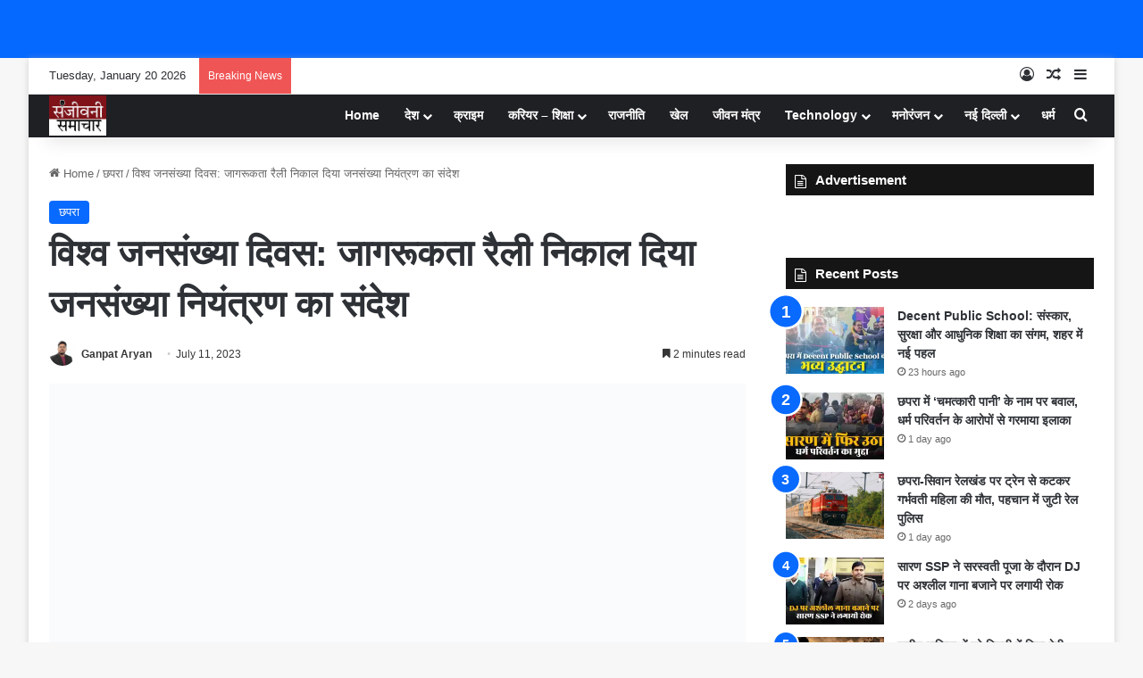

--- FILE ---
content_type: text/html; charset=UTF-8
request_url: https://sanjeevanisamachar.com/world-population-day-awareness-rally-fired-message-of-population-control/
body_size: 39903
content:
<!DOCTYPE html><html lang="en-US" class="" data-skin="light"><head><script data-no-optimize="1">var litespeed_docref=sessionStorage.getItem("litespeed_docref");litespeed_docref&&(Object.defineProperty(document,"referrer",{get:function(){return litespeed_docref}}),sessionStorage.removeItem("litespeed_docref"));</script> <meta charset="UTF-8" /><link rel="profile" href="https://gmpg.org/xfn/11" /><meta name='robots' content='index, follow, max-image-preview:large, max-snippet:-1, max-video-preview:-1' /><title>विश्व जनसंख्या दिवस: जागरूकता रैली निकाल दिया जनसंख्या नियंत्रण का संदेश</title><meta name="description" content="विश्व जनसंख्या दिवस: जागरूकता रैली निकाल दिया जनसंख्या नियंत्रण का संदेश:World Population Day: Awareness rally fired message of population control" /><link rel="canonical" href="https://sanjeevanisamachar.com/world-population-day-awareness-rally-fired-message-of-population-control/" /><meta property="og:locale" content="en_US" /><meta property="og:type" content="article" /><meta property="og:title" content="विश्व जनसंख्या दिवस: जागरूकता रैली निकाल दिया जनसंख्या नियंत्रण का संदेश" /><meta property="og:description" content="विश्व जनसंख्या दिवस: जागरूकता रैली निकाल दिया जनसंख्या नियंत्रण का संदेश:World Population Day: Awareness rally fired message of population control" /><meta property="og:url" content="https://sanjeevanisamachar.com/world-population-day-awareness-rally-fired-message-of-population-control/" /><meta property="og:site_name" content="Sanjeevani Samachar" /><meta property="article:published_time" content="2023-07-11T11:53:40+00:00" /><meta property="og:image" content="https://sanjeevanisamachar.com/wp-content/uploads/2023/07/IMG-20230711-WA0005.jpg" /><meta property="og:image:width" content="1280" /><meta property="og:image:height" content="960" /><meta property="og:image:type" content="image/jpeg" /><meta name="author" content="Ganpat Aryan" /><meta name="twitter:card" content="summary_large_image" /><meta name="twitter:label1" content="Written by" /><meta name="twitter:data1" content="Ganpat Aryan" /><meta name="twitter:label2" content="Est. reading time" /><meta name="twitter:data2" content="2 minutes" /> <script type="application/ld+json" class="yoast-schema-graph">{"@context":"https://schema.org","@graph":[{"@type":"Article","@id":"https://sanjeevanisamachar.com/world-population-day-awareness-rally-fired-message-of-population-control/#article","isPartOf":{"@id":"https://sanjeevanisamachar.com/world-population-day-awareness-rally-fired-message-of-population-control/"},"author":{"name":"Ganpat Aryan","@id":"https://sanjeevanisamachar.com/#/schema/person/453e7dde534321eea5e6e17f385de409"},"headline":"विश्व जनसंख्या दिवस: जागरूकता रैली निकाल दिया जनसंख्या नियंत्रण का संदेश","datePublished":"2023-07-11T11:53:40+00:00","mainEntityOfPage":{"@id":"https://sanjeevanisamachar.com/world-population-day-awareness-rally-fired-message-of-population-control/"},"wordCount":1,"publisher":{"@id":"https://sanjeevanisamachar.com/#organization"},"image":{"@id":"https://sanjeevanisamachar.com/world-population-day-awareness-rally-fired-message-of-population-control/#primaryimage"},"thumbnailUrl":"https://i0.wp.com/sanjeevanisamachar.com/wp-content/uploads/2023/07/IMG-20230711-WA0005.jpg?fit=1280%2C960&ssl=1","keywords":["Chapra News","Health News","Saran News","World Population Day"],"articleSection":["छपरा"],"inLanguage":"en-US"},{"@type":"WebPage","@id":"https://sanjeevanisamachar.com/world-population-day-awareness-rally-fired-message-of-population-control/","url":"https://sanjeevanisamachar.com/world-population-day-awareness-rally-fired-message-of-population-control/","name":"विश्व जनसंख्या दिवस: जागरूकता रैली निकाल दिया जनसंख्या नियंत्रण का संदेश","isPartOf":{"@id":"https://sanjeevanisamachar.com/#website"},"primaryImageOfPage":{"@id":"https://sanjeevanisamachar.com/world-population-day-awareness-rally-fired-message-of-population-control/#primaryimage"},"image":{"@id":"https://sanjeevanisamachar.com/world-population-day-awareness-rally-fired-message-of-population-control/#primaryimage"},"thumbnailUrl":"https://i0.wp.com/sanjeevanisamachar.com/wp-content/uploads/2023/07/IMG-20230711-WA0005.jpg?fit=1280%2C960&ssl=1","datePublished":"2023-07-11T11:53:40+00:00","description":"विश्व जनसंख्या दिवस: जागरूकता रैली निकाल दिया जनसंख्या नियंत्रण का संदेश:World Population Day: Awareness rally fired message of population control","breadcrumb":{"@id":"https://sanjeevanisamachar.com/world-population-day-awareness-rally-fired-message-of-population-control/#breadcrumb"},"inLanguage":"en-US","potentialAction":[{"@type":"ReadAction","target":["https://sanjeevanisamachar.com/world-population-day-awareness-rally-fired-message-of-population-control/"]}]},{"@type":"ImageObject","inLanguage":"en-US","@id":"https://sanjeevanisamachar.com/world-population-day-awareness-rally-fired-message-of-population-control/#primaryimage","url":"https://i0.wp.com/sanjeevanisamachar.com/wp-content/uploads/2023/07/IMG-20230711-WA0005.jpg?fit=1280%2C960&ssl=1","contentUrl":"https://i0.wp.com/sanjeevanisamachar.com/wp-content/uploads/2023/07/IMG-20230711-WA0005.jpg?fit=1280%2C960&ssl=1","width":1280,"height":960},{"@type":"BreadcrumbList","@id":"https://sanjeevanisamachar.com/world-population-day-awareness-rally-fired-message-of-population-control/#breadcrumb","itemListElement":[{"@type":"ListItem","position":1,"name":"Home","item":"https://sanjeevanisamachar.com/"},{"@type":"ListItem","position":2,"name":"Grievance","item":"https://sanjeevanisamachar.com/grievance/"},{"@type":"ListItem","position":3,"name":"विश्व जनसंख्या दिवस: जागरूकता रैली निकाल दिया जनसंख्या नियंत्रण का संदेश"}]},{"@type":"WebSite","@id":"https://sanjeevanisamachar.com/#website","url":"https://sanjeevanisamachar.com/","name":"Sanjeevani Samachar","description":"Bihar news, Bihar latest news in hindi, chapra news, saran news, Bihar breaking news, breaking news bihar. Patna news, Patna latest news, बिहार, बिहार की खबर, बिहार की ब्रेकिंग, छपरा ब्रेकिंग न्यूज, बिहार की खबरें, पटना न्यूज, बिहार हिंदी, बिहार न्यूज वेबसाइट","publisher":{"@id":"https://sanjeevanisamachar.com/#organization"},"potentialAction":[{"@type":"SearchAction","target":{"@type":"EntryPoint","urlTemplate":"https://sanjeevanisamachar.com/?s={search_term_string}"},"query-input":{"@type":"PropertyValueSpecification","valueRequired":true,"valueName":"search_term_string"}}],"inLanguage":"en-US"},{"@type":"Organization","@id":"https://sanjeevanisamachar.com/#organization","name":"Sanjeevani Samachar","url":"https://sanjeevanisamachar.com/","logo":{"@type":"ImageObject","inLanguage":"en-US","@id":"https://sanjeevanisamachar.com/#/schema/logo/image/","url":"https://i0.wp.com/sanjeevanisamachar.com/wp-content/uploads/2022/09/cropped-sanjeevani-logo.jpg?fit=150%2C105&ssl=1","contentUrl":"https://i0.wp.com/sanjeevanisamachar.com/wp-content/uploads/2022/09/cropped-sanjeevani-logo.jpg?fit=150%2C105&ssl=1","width":150,"height":105,"caption":"Sanjeevani Samachar"},"image":{"@id":"https://sanjeevanisamachar.com/#/schema/logo/image/"}},{"@type":"Person","@id":"https://sanjeevanisamachar.com/#/schema/person/453e7dde534321eea5e6e17f385de409","name":"Ganpat Aryan","image":{"@type":"ImageObject","inLanguage":"en-US","@id":"https://sanjeevanisamachar.com/#/schema/person/image/","url":"https://sanjeevanisamachar.com/wp-content/litespeed/avatar/a0795aeed82cbf8230a592c966a5bff6.jpg?ver=1768535612","contentUrl":"https://sanjeevanisamachar.com/wp-content/litespeed/avatar/a0795aeed82cbf8230a592c966a5bff6.jpg?ver=1768535612","caption":"Ganpat Aryan"},"description":"वर्ष 2015 से डिजिटल पत्रकारिता में सक्रिय है। दैनिक भास्कर, अमर उजाला और हिन्दुस्थान समाचार में सेवाएं दीं। उत्कृष्ट पत्रकारिता के लिए कई मंचों से सम्मानित। वर्तमान में Publisher &amp; Editor-in-Chief के रूप में निष्पक्ष और जनहितकारी डिजिटल पत्रकारिता में निरंतर सक्रिय है।","sameAs":["https://sanjeevanisamachar.com/"],"url":"https://sanjeevanisamachar.com/author/ganpat/"}]}</script> <link rel='dns-prefetch' href='//stats.wp.com' /><link rel='preconnect' href='//i0.wp.com' /><link rel='preconnect' href='//c0.wp.com' /><link rel="alternate" type="application/rss+xml" title="Sanjeevani Samachar &raquo; Feed" href="https://sanjeevanisamachar.com/feed/" /><link rel="alternate" type="application/rss+xml" title="Sanjeevani Samachar &raquo; Comments Feed" href="https://sanjeevanisamachar.com/comments/feed/" /><style type="text/css">:root{				
			--tie-preset-gradient-1: linear-gradient(135deg, rgba(6, 147, 227, 1) 0%, rgb(155, 81, 224) 100%);
			--tie-preset-gradient-2: linear-gradient(135deg, rgb(122, 220, 180) 0%, rgb(0, 208, 130) 100%);
			--tie-preset-gradient-3: linear-gradient(135deg, rgba(252, 185, 0, 1) 0%, rgba(255, 105, 0, 1) 100%);
			--tie-preset-gradient-4: linear-gradient(135deg, rgba(255, 105, 0, 1) 0%, rgb(207, 46, 46) 100%);
			--tie-preset-gradient-5: linear-gradient(135deg, rgb(238, 238, 238) 0%, rgb(169, 184, 195) 100%);
			--tie-preset-gradient-6: linear-gradient(135deg, rgb(74, 234, 220) 0%, rgb(151, 120, 209) 20%, rgb(207, 42, 186) 40%, rgb(238, 44, 130) 60%, rgb(251, 105, 98) 80%, rgb(254, 248, 76) 100%);
			--tie-preset-gradient-7: linear-gradient(135deg, rgb(255, 206, 236) 0%, rgb(152, 150, 240) 100%);
			--tie-preset-gradient-8: linear-gradient(135deg, rgb(254, 205, 165) 0%, rgb(254, 45, 45) 50%, rgb(107, 0, 62) 100%);
			--tie-preset-gradient-9: linear-gradient(135deg, rgb(255, 203, 112) 0%, rgb(199, 81, 192) 50%, rgb(65, 88, 208) 100%);
			--tie-preset-gradient-10: linear-gradient(135deg, rgb(255, 245, 203) 0%, rgb(182, 227, 212) 50%, rgb(51, 167, 181) 100%);
			--tie-preset-gradient-11: linear-gradient(135deg, rgb(202, 248, 128) 0%, rgb(113, 206, 126) 100%);
			--tie-preset-gradient-12: linear-gradient(135deg, rgb(2, 3, 129) 0%, rgb(40, 116, 252) 100%);
			--tie-preset-gradient-13: linear-gradient(135deg, #4D34FA, #ad34fa);
			--tie-preset-gradient-14: linear-gradient(135deg, #0057FF, #31B5FF);
			--tie-preset-gradient-15: linear-gradient(135deg, #FF007A, #FF81BD);
			--tie-preset-gradient-16: linear-gradient(135deg, #14111E, #4B4462);
			--tie-preset-gradient-17: linear-gradient(135deg, #F32758, #FFC581);

			
					--main-nav-background: #1f2024;
					--main-nav-secondry-background: rgba(0,0,0,0.2);
					--main-nav-primary-color: #0088ff;
					--main-nav-contrast-primary-color: #FFFFFF;
					--main-nav-text-color: #FFFFFF;
					--main-nav-secondry-text-color: rgba(225,255,255,0.5);
					--main-nav-main-border-color: rgba(255,255,255,0.07);
					--main-nav-secondry-border-color: rgba(255,255,255,0.04);
				--tie-buttons-radius: 8px;--tie-buttons-color: transparent;--tie-buttons-border-width: 1px;
			}</style><link rel="alternate" title="oEmbed (JSON)" type="application/json+oembed" href="https://sanjeevanisamachar.com/wp-json/oembed/1.0/embed?url=https%3A%2F%2Fsanjeevanisamachar.com%2Fworld-population-day-awareness-rally-fired-message-of-population-control%2F" /><link rel="alternate" title="oEmbed (XML)" type="text/xml+oembed" href="https://sanjeevanisamachar.com/wp-json/oembed/1.0/embed?url=https%3A%2F%2Fsanjeevanisamachar.com%2Fworld-population-day-awareness-rally-fired-message-of-population-control%2F&#038;format=xml" /><meta name="viewport" content="width=device-width, initial-scale=1.0" /><script id="sanje-ready" type="litespeed/javascript">window.advanced_ads_ready=function(e,a){a=a||"complete";var d=function(e){return"interactive"===a?"loading"!==e:"complete"===e};d(document.readyState)?e():document.addEventListener("readystatechange",(function(a){d(a.target.readyState)&&e()}),{once:"interactive"===a})},window.advanced_ads_ready_queue=window.advanced_ads_ready_queue||[]</script> <style id='wp-img-auto-sizes-contain-inline-css' type='text/css'>img:is([sizes=auto i],[sizes^="auto," i]){contain-intrinsic-size:3000px 1500px}
/*# sourceURL=wp-img-auto-sizes-contain-inline-css */</style><link data-optimized="2" rel="stylesheet" href="https://sanjeevanisamachar.com/wp-content/litespeed/css/caee17a0251cfb7ed0da0482d0f92d8b.css?ver=0316a" /><link rel='stylesheet' id='wp-block-library-css' href='https://c0.wp.com/c/6.9/wp-includes/css/dist/block-library/style.min.css' type='text/css' media='all' /><style id='global-styles-inline-css' type='text/css'>:root{--wp--preset--aspect-ratio--square: 1;--wp--preset--aspect-ratio--4-3: 4/3;--wp--preset--aspect-ratio--3-4: 3/4;--wp--preset--aspect-ratio--3-2: 3/2;--wp--preset--aspect-ratio--2-3: 2/3;--wp--preset--aspect-ratio--16-9: 16/9;--wp--preset--aspect-ratio--9-16: 9/16;--wp--preset--color--black: #000000;--wp--preset--color--cyan-bluish-gray: #abb8c3;--wp--preset--color--white: #ffffff;--wp--preset--color--pale-pink: #f78da7;--wp--preset--color--vivid-red: #cf2e2e;--wp--preset--color--luminous-vivid-orange: #ff6900;--wp--preset--color--luminous-vivid-amber: #fcb900;--wp--preset--color--light-green-cyan: #7bdcb5;--wp--preset--color--vivid-green-cyan: #00d084;--wp--preset--color--pale-cyan-blue: #8ed1fc;--wp--preset--color--vivid-cyan-blue: #0693e3;--wp--preset--color--vivid-purple: #9b51e0;--wp--preset--color--global-color: #0088ff;--wp--preset--gradient--vivid-cyan-blue-to-vivid-purple: linear-gradient(135deg,rgb(6,147,227) 0%,rgb(155,81,224) 100%);--wp--preset--gradient--light-green-cyan-to-vivid-green-cyan: linear-gradient(135deg,rgb(122,220,180) 0%,rgb(0,208,130) 100%);--wp--preset--gradient--luminous-vivid-amber-to-luminous-vivid-orange: linear-gradient(135deg,rgb(252,185,0) 0%,rgb(255,105,0) 100%);--wp--preset--gradient--luminous-vivid-orange-to-vivid-red: linear-gradient(135deg,rgb(255,105,0) 0%,rgb(207,46,46) 100%);--wp--preset--gradient--very-light-gray-to-cyan-bluish-gray: linear-gradient(135deg,rgb(238,238,238) 0%,rgb(169,184,195) 100%);--wp--preset--gradient--cool-to-warm-spectrum: linear-gradient(135deg,rgb(74,234,220) 0%,rgb(151,120,209) 20%,rgb(207,42,186) 40%,rgb(238,44,130) 60%,rgb(251,105,98) 80%,rgb(254,248,76) 100%);--wp--preset--gradient--blush-light-purple: linear-gradient(135deg,rgb(255,206,236) 0%,rgb(152,150,240) 100%);--wp--preset--gradient--blush-bordeaux: linear-gradient(135deg,rgb(254,205,165) 0%,rgb(254,45,45) 50%,rgb(107,0,62) 100%);--wp--preset--gradient--luminous-dusk: linear-gradient(135deg,rgb(255,203,112) 0%,rgb(199,81,192) 50%,rgb(65,88,208) 100%);--wp--preset--gradient--pale-ocean: linear-gradient(135deg,rgb(255,245,203) 0%,rgb(182,227,212) 50%,rgb(51,167,181) 100%);--wp--preset--gradient--electric-grass: linear-gradient(135deg,rgb(202,248,128) 0%,rgb(113,206,126) 100%);--wp--preset--gradient--midnight: linear-gradient(135deg,rgb(2,3,129) 0%,rgb(40,116,252) 100%);--wp--preset--font-size--small: 13px;--wp--preset--font-size--medium: 20px;--wp--preset--font-size--large: 36px;--wp--preset--font-size--x-large: 42px;--wp--preset--spacing--20: 0.44rem;--wp--preset--spacing--30: 0.67rem;--wp--preset--spacing--40: 1rem;--wp--preset--spacing--50: 1.5rem;--wp--preset--spacing--60: 2.25rem;--wp--preset--spacing--70: 3.38rem;--wp--preset--spacing--80: 5.06rem;--wp--preset--shadow--natural: 6px 6px 9px rgba(0, 0, 0, 0.2);--wp--preset--shadow--deep: 12px 12px 50px rgba(0, 0, 0, 0.4);--wp--preset--shadow--sharp: 6px 6px 0px rgba(0, 0, 0, 0.2);--wp--preset--shadow--outlined: 6px 6px 0px -3px rgb(255, 255, 255), 6px 6px rgb(0, 0, 0);--wp--preset--shadow--crisp: 6px 6px 0px rgb(0, 0, 0);}:where(.is-layout-flex){gap: 0.5em;}:where(.is-layout-grid){gap: 0.5em;}body .is-layout-flex{display: flex;}.is-layout-flex{flex-wrap: wrap;align-items: center;}.is-layout-flex > :is(*, div){margin: 0;}body .is-layout-grid{display: grid;}.is-layout-grid > :is(*, div){margin: 0;}:where(.wp-block-columns.is-layout-flex){gap: 2em;}:where(.wp-block-columns.is-layout-grid){gap: 2em;}:where(.wp-block-post-template.is-layout-flex){gap: 1.25em;}:where(.wp-block-post-template.is-layout-grid){gap: 1.25em;}.has-black-color{color: var(--wp--preset--color--black) !important;}.has-cyan-bluish-gray-color{color: var(--wp--preset--color--cyan-bluish-gray) !important;}.has-white-color{color: var(--wp--preset--color--white) !important;}.has-pale-pink-color{color: var(--wp--preset--color--pale-pink) !important;}.has-vivid-red-color{color: var(--wp--preset--color--vivid-red) !important;}.has-luminous-vivid-orange-color{color: var(--wp--preset--color--luminous-vivid-orange) !important;}.has-luminous-vivid-amber-color{color: var(--wp--preset--color--luminous-vivid-amber) !important;}.has-light-green-cyan-color{color: var(--wp--preset--color--light-green-cyan) !important;}.has-vivid-green-cyan-color{color: var(--wp--preset--color--vivid-green-cyan) !important;}.has-pale-cyan-blue-color{color: var(--wp--preset--color--pale-cyan-blue) !important;}.has-vivid-cyan-blue-color{color: var(--wp--preset--color--vivid-cyan-blue) !important;}.has-vivid-purple-color{color: var(--wp--preset--color--vivid-purple) !important;}.has-black-background-color{background-color: var(--wp--preset--color--black) !important;}.has-cyan-bluish-gray-background-color{background-color: var(--wp--preset--color--cyan-bluish-gray) !important;}.has-white-background-color{background-color: var(--wp--preset--color--white) !important;}.has-pale-pink-background-color{background-color: var(--wp--preset--color--pale-pink) !important;}.has-vivid-red-background-color{background-color: var(--wp--preset--color--vivid-red) !important;}.has-luminous-vivid-orange-background-color{background-color: var(--wp--preset--color--luminous-vivid-orange) !important;}.has-luminous-vivid-amber-background-color{background-color: var(--wp--preset--color--luminous-vivid-amber) !important;}.has-light-green-cyan-background-color{background-color: var(--wp--preset--color--light-green-cyan) !important;}.has-vivid-green-cyan-background-color{background-color: var(--wp--preset--color--vivid-green-cyan) !important;}.has-pale-cyan-blue-background-color{background-color: var(--wp--preset--color--pale-cyan-blue) !important;}.has-vivid-cyan-blue-background-color{background-color: var(--wp--preset--color--vivid-cyan-blue) !important;}.has-vivid-purple-background-color{background-color: var(--wp--preset--color--vivid-purple) !important;}.has-black-border-color{border-color: var(--wp--preset--color--black) !important;}.has-cyan-bluish-gray-border-color{border-color: var(--wp--preset--color--cyan-bluish-gray) !important;}.has-white-border-color{border-color: var(--wp--preset--color--white) !important;}.has-pale-pink-border-color{border-color: var(--wp--preset--color--pale-pink) !important;}.has-vivid-red-border-color{border-color: var(--wp--preset--color--vivid-red) !important;}.has-luminous-vivid-orange-border-color{border-color: var(--wp--preset--color--luminous-vivid-orange) !important;}.has-luminous-vivid-amber-border-color{border-color: var(--wp--preset--color--luminous-vivid-amber) !important;}.has-light-green-cyan-border-color{border-color: var(--wp--preset--color--light-green-cyan) !important;}.has-vivid-green-cyan-border-color{border-color: var(--wp--preset--color--vivid-green-cyan) !important;}.has-pale-cyan-blue-border-color{border-color: var(--wp--preset--color--pale-cyan-blue) !important;}.has-vivid-cyan-blue-border-color{border-color: var(--wp--preset--color--vivid-cyan-blue) !important;}.has-vivid-purple-border-color{border-color: var(--wp--preset--color--vivid-purple) !important;}.has-vivid-cyan-blue-to-vivid-purple-gradient-background{background: var(--wp--preset--gradient--vivid-cyan-blue-to-vivid-purple) !important;}.has-light-green-cyan-to-vivid-green-cyan-gradient-background{background: var(--wp--preset--gradient--light-green-cyan-to-vivid-green-cyan) !important;}.has-luminous-vivid-amber-to-luminous-vivid-orange-gradient-background{background: var(--wp--preset--gradient--luminous-vivid-amber-to-luminous-vivid-orange) !important;}.has-luminous-vivid-orange-to-vivid-red-gradient-background{background: var(--wp--preset--gradient--luminous-vivid-orange-to-vivid-red) !important;}.has-very-light-gray-to-cyan-bluish-gray-gradient-background{background: var(--wp--preset--gradient--very-light-gray-to-cyan-bluish-gray) !important;}.has-cool-to-warm-spectrum-gradient-background{background: var(--wp--preset--gradient--cool-to-warm-spectrum) !important;}.has-blush-light-purple-gradient-background{background: var(--wp--preset--gradient--blush-light-purple) !important;}.has-blush-bordeaux-gradient-background{background: var(--wp--preset--gradient--blush-bordeaux) !important;}.has-luminous-dusk-gradient-background{background: var(--wp--preset--gradient--luminous-dusk) !important;}.has-pale-ocean-gradient-background{background: var(--wp--preset--gradient--pale-ocean) !important;}.has-electric-grass-gradient-background{background: var(--wp--preset--gradient--electric-grass) !important;}.has-midnight-gradient-background{background: var(--wp--preset--gradient--midnight) !important;}.has-small-font-size{font-size: var(--wp--preset--font-size--small) !important;}.has-medium-font-size{font-size: var(--wp--preset--font-size--medium) !important;}.has-large-font-size{font-size: var(--wp--preset--font-size--large) !important;}.has-x-large-font-size{font-size: var(--wp--preset--font-size--x-large) !important;}
/*# sourceURL=global-styles-inline-css */</style><style id='classic-theme-styles-inline-css' type='text/css'>/*! This file is auto-generated */
.wp-block-button__link{color:#fff;background-color:#32373c;border-radius:9999px;box-shadow:none;text-decoration:none;padding:calc(.667em + 2px) calc(1.333em + 2px);font-size:1.125em}.wp-block-file__button{background:#32373c;color:#fff;text-decoration:none}
/*# sourceURL=/wp-includes/css/classic-themes.min.css */</style><style id='tie-css-print-inline-css' type='text/css'>.wf-active .logo-text,.wf-active h1,.wf-active h2,.wf-active h3,.wf-active h4,.wf-active h5,.wf-active h6,.wf-active .the-subtitle{font-family: 'Poppins';}.more-link,.button,[type='submit'],.generic-button a,.generic-button button{background: transparent;}#site-info{background-color: #ffffff;}#site-info,#site-info ul.social-icons li a:not(:hover) span{color: #0c0c0c;}#footer .site-info a:not(:hover){color: #0a0a0a;}
/*# sourceURL=tie-css-print-inline-css */</style> <script type="litespeed/javascript" data-src="https://c0.wp.com/c/6.9/wp-includes/js/jquery/jquery.min.js" id="jquery-core-js"></script> <script type="litespeed/javascript" data-src="https://c0.wp.com/c/6.9/wp-includes/js/jquery/jquery-migrate.min.js" id="jquery-migrate-js"></script> <link rel="https://api.w.org/" href="https://sanjeevanisamachar.com/wp-json/" /><link rel="alternate" title="JSON" type="application/json" href="https://sanjeevanisamachar.com/wp-json/wp/v2/posts/1522" /><link rel="EditURI" type="application/rsd+xml" title="RSD" href="https://sanjeevanisamachar.com/xmlrpc.php?rsd" /><meta name="generator" content="WordPress 6.9" /><link rel='shortlink' href='https://sanjeevanisamachar.com/?p=1522' /> <script type="litespeed/javascript">window.is_wp=1;window._izootoModule=window._izootoModule||{};window._izootoModule.swPath="https://sanjeevanisamachar.com/wp-content/plugins/izooto-web-push/includes/service-worker.php?sw=8409e4baecb6cdb9ae59e990e9bc9503ada00f89"</script> <script type="litespeed/javascript">window._izq=window._izq||[];window._izq.push(["init"])</script> <style>img#wpstats{display:none}</style><meta http-equiv="X-UA-Compatible" content="IE=edge"><script type="litespeed/javascript" data-src="https://pagead2.googlesyndication.com/pagead/js/adsbygoogle.js?client=ca-pub-6970127430428798"
     crossorigin="anonymous"></script>  <script type="litespeed/javascript" data-src="https://www.googletagmanager.com/gtag/js?id=G-P90FQ42R8F"></script> <script type="litespeed/javascript">window.dataLayer=window.dataLayer||[];function gtag(){dataLayer.push(arguments)}
gtag('js',new Date());gtag('config','G-P90FQ42R8F')</script> <script id="kunato_js-js" type="module" src="https://cdn.zzazz.com/widget/sanjeevanisamachar/widget.js"></script> <link rel="icon" href="https://i0.wp.com/sanjeevanisamachar.com/wp-content/uploads/2022/09/sanjeevani-logo.jpg?fit=32%2C32&#038;ssl=1" sizes="32x32" /><link rel="icon" href="https://i0.wp.com/sanjeevanisamachar.com/wp-content/uploads/2022/09/sanjeevani-logo.jpg?fit=150%2C150&#038;ssl=1" sizes="192x192" /><link rel="apple-touch-icon" href="https://i0.wp.com/sanjeevanisamachar.com/wp-content/uploads/2022/09/sanjeevani-logo.jpg?fit=150%2C150&#038;ssl=1" /><meta name="msapplication-TileImage" content="https://i0.wp.com/sanjeevanisamachar.com/wp-content/uploads/2022/09/sanjeevani-logo.jpg?fit=150%2C150&#038;ssl=1" /></head><body id="tie-body" class="wp-singular post-template-default single single-post postid-1522 single-format-standard wp-custom-logo wp-theme-jannah fa_v7_css boxed-layout wrapper-has-shadow block-head-7 magazine2 is-thumb-overlay-disabled is-desktop is-header-layout-1 has-header-ad sidebar-right has-sidebar post-layout-1 narrow-title-narrow-media has-mobile-share aa-prefix-sanje-"><div class="background-overlay"><div id="tie-container" class="site tie-container"><div id="header-notification-bar"><div class="container" ><p></p></div></div><div id="tie-wrapper"><div class="stream-item stream-item-above-header"><div class="stream-item-size" style=""><script type="litespeed/javascript" data-src="https://jsc.mgid.com/site/1043849.js"></script></div></div><header id="theme-header" class="theme-header header-layout-1 main-nav-dark main-nav-default-dark main-nav-below has-stream-item top-nav-active top-nav-light top-nav-default-light top-nav-above has-shadow has-normal-width-logo mobile-header-default"><nav id="top-nav"  class="has-date-breaking-components top-nav header-nav has-breaking-news" aria-label="Secondary Navigation"><div class="container"><div class="topbar-wrapper"><div class="topbar-today-date">
Tuesday, January 20 2026</div><div class="tie-alignleft"><div class="breaking controls-is-active"><span class="breaking-title">
<span class="tie-icon-bolt breaking-icon" aria-hidden="true"></span>
<span class="breaking-title-text">Breaking News</span>
</span><ul id="breaking-news-in-header" class="breaking-news" data-type="reveal" data-arrows="true"><li class="news-item">
<a href="https://sanjeevanisamachar.com/grand-inauguration-of-decent-public-school/">Decent Public School: संस्कार, सुरक्षा और आधुनिक शिक्षा का संगम, शहर में नई पहल</a></li><li class="news-item">
<a href="https://sanjeevanisamachar.com/serious-allegations-of-religious-conversion-against-paniya-baba/">छपरा  में ‘चमत्कारी पानी’ के नाम पर बवाल, धर्म परिवर्तन के आरोपों से गरमाया इलाका</a></li><li class="news-item">
<a href="https://sanjeevanisamachar.com/pregnant-woman-dies-after-being-hit-by-a-train-on-chhapra-siwan-railway-line/">छपरा-सिवान रेलखंड पर ट्रेन से कटकर गर्भवती महिला की मौत, पहचान में जुटी रेल पुलिस</a></li><li class="news-item">
<a href="https://sanjeevanisamachar.com/djs-are-prohibited-from-playing-obscene-songs-during-saraswati-puja/">सारण SSP ने सरस्वती पूजा के दौरान DJ पर अश्लील गाना बजाने पर लगायी रोक</a></li><li class="news-item">
<a href="https://sanjeevanisamachar.com/the-government-will-take-action-against-land-mafia-in-bihar/">जमीन माफियाओं को मिट्‌टी में मिला देगी सरकार, माफिया राज का होगा हिसाब</a></li><li class="news-item">
<a href="https://sanjeevanisamachar.com/jeevika-didi-will-also-stitch-uniforms-for-school-children/">अब स्कूली बच्चों का यूनिफाॅर्म तैयार करेंगी जीविका दीदी, लाखों महिलाओं को मिलेगा रोजगार</a></li><li class="news-item">
<a href="https://sanjeevanisamachar.com/tejashwi-raised-serious-questions-on-law-and-order-in-bihar/">महिलाओं पर जुल्म और सरकार मौन, यह आपराधिक चुप्पी है: तेजस्वी यादव</a></li><li class="news-item">
<a href="https://sanjeevanisamachar.com/newly-married-woman-strangled-to-death-for-dowry-in-saran/">Saran Crime News: दहेज के लिए नवविवाहिता की गला घोंटकर हत्या, शव मायके के दरवाजे पर फेंका गया</a></li><li class="news-item">
<a href="https://sanjeevanisamachar.com/inter-district-organized-gang-of-thieves-busted-four-arrested/">Saran Crime News: अंतर-जिला संगठित चोर गिरोह का पर्दाफाश, चार शातिर अपराधी दबोचे गए</a></li><li class="news-item">
<a href="https://sanjeevanisamachar.com/gomatinagar-dibrugarh-amrit-bharat-express-train-will-run-via-chhapra/">Amrit Bharat Train: छपरा को मिली अमृत भारत एक्सप्रेस की सौगात, अब प्रीमियम ट्रेन से होगी लंबी दूरी की यात्रा</a></li></ul></div></div><div class="tie-alignright"><ul class="components"><li class=" popup-login-icon menu-item custom-menu-link">
<a href="#" class="lgoin-btn tie-popup-trigger">
<span class="tie-icon-author" aria-hidden="true"></span>
<span class="screen-reader-text">Log In</span>			</a></li><li class="random-post-icon menu-item custom-menu-link">
<a href="/world-population-day-awareness-rally-fired-message-of-population-control/?random-post=1" class="random-post" title="Random Article" rel="nofollow">
<span class="tie-icon-random" aria-hidden="true"></span>
<span class="screen-reader-text">Random Article</span>
</a></li><li class="side-aside-nav-icon menu-item custom-menu-link">
<a href="#">
<span class="tie-icon-navicon" aria-hidden="true"></span>
<span class="screen-reader-text">Sidebar</span>
</a></li></ul></div></div></div></nav><div class="main-nav-wrapper"><nav id="main-nav" data-skin="search-in-main-nav" class="main-nav header-nav live-search-parent menu-style-minimal" style="line-height:49px" aria-label="Primary Navigation"><div class="container"><div class="main-menu-wrapper"><div id="mobile-header-components-area_1" class="mobile-header-components"><ul class="components"><li class="mobile-component_menu custom-menu-link"><a href="#" id="mobile-menu-icon" class=""><span class="tie-mobile-menu-icon nav-icon is-layout-1"></span><span class="screen-reader-text">Menu</span></a></li></ul></div><div class="header-layout-1-logo" style="width:150px"><div id="logo" class="image-logo" style="margin-top: 2px; margin-bottom: 2px;">
<a title="Sanjeevani Samachar" href="https://sanjeevanisamachar.com/">
<picture class="tie-logo-default tie-logo-picture">
<source class="tie-logo-source-default tie-logo-source" srcset="https://sanjeevanisamachar.com/wp-content/uploads/2025/05/cropped-sanjeevani.jpg">
<img data-lazyloaded="1" src="[data-uri]" class="tie-logo-img-default tie-logo-img" data-src="https://sanjeevanisamachar.com/wp-content/uploads/2025/05/cropped-sanjeevani.jpg" alt="Sanjeevani Samachar" width="150" height="45" style="max-height:45px !important; width: auto;" />
</picture>
</a></div></div><div id="mobile-header-components-area_2" class="mobile-header-components"><ul class="components"><li class="mobile-component_search custom-menu-link">
<a href="#" class="tie-search-trigger-mobile">
<span class="tie-icon-search tie-search-icon" aria-hidden="true"></span>
<span class="screen-reader-text">Search for</span>
</a></li></ul></div><div id="menu-components-wrap"><div id="sticky-logo" class="image-logo">
<a title="Sanjeevani Samachar" href="https://sanjeevanisamachar.com/">
<picture class="tie-logo-default tie-logo-picture">
<source class="tie-logo-source-default tie-logo-source" srcset="https://sanjeevanisamachar.com/wp-content/uploads/2025/05/cropped-sanjeevani.jpg">
<img data-lazyloaded="1" src="[data-uri]" width="150" height="105" class="tie-logo-img-default tie-logo-img" data-src="https://sanjeevanisamachar.com/wp-content/uploads/2025/05/cropped-sanjeevani.jpg" alt="Sanjeevani Samachar" style="max-height:45px; width: auto;" />
</picture>
</a></div><div class="flex-placeholder"></div><div class="main-menu main-menu-wrap"><div id="main-nav-menu" class="main-menu header-menu"><ul id="menu-primary" class="menu"><li id="menu-item-2906" class="menu-item menu-item-type-custom menu-item-object-custom menu-item-home menu-item-2906"><a href="https://sanjeevanisamachar.com/">Home</a></li><li id="menu-item-2901" class="menu-item menu-item-type-taxonomy menu-item-object-category menu-item-has-children menu-item-2901"><a href="https://sanjeevanisamachar.com/category/national-news/">देश</a><ul class="sub-menu menu-sub-content"><li id="menu-item-8415" class="menu-item menu-item-type-taxonomy menu-item-object-category menu-item-8415"><a href="https://sanjeevanisamachar.com/category/national-news/uttar-paradesh/">उत्तर प्रदेश</a></li><li id="menu-item-8416" class="menu-item menu-item-type-taxonomy menu-item-object-category menu-item-8416"><a href="https://sanjeevanisamachar.com/category/national-news/jharkhand/">झारखंड</a></li><li id="menu-item-2898" class="menu-item menu-item-type-taxonomy menu-item-object-category menu-item-has-children menu-item-2898"><a href="https://sanjeevanisamachar.com/category/bihar-news/">बिहार</a><ul class="sub-menu menu-sub-content"><li id="menu-item-8378" class="menu-item menu-item-type-taxonomy menu-item-object-category menu-item-8378"><a href="https://sanjeevanisamachar.com/category/bihar-news/aara/">आरा</a></li><li id="menu-item-8376" class="menu-item menu-item-type-taxonomy menu-item-object-category menu-item-8376"><a href="https://sanjeevanisamachar.com/category/bihar-news/%e0%a4%85%e0%a4%b0%e0%a4%b0%e0%a4%bf%e0%a4%af%e0%a4%be/">अररिया</a></li><li id="menu-item-8377" class="menu-item menu-item-type-taxonomy menu-item-object-category menu-item-8377"><a href="https://sanjeevanisamachar.com/category/bihar-news/%e0%a4%85%e0%a4%b0%e0%a4%b5%e0%a4%b2/">अरवल</a></li><li id="menu-item-8380" class="menu-item menu-item-type-taxonomy menu-item-object-category menu-item-8380"><a href="https://sanjeevanisamachar.com/category/bihar-news/%e0%a4%95%e0%a4%9f%e0%a4%bf%e0%a4%b9%e0%a4%be%e0%a4%b0/">कटिहार</a></li><li id="menu-item-8383" class="menu-item menu-item-type-taxonomy menu-item-object-category menu-item-8383"><a href="https://sanjeevanisamachar.com/category/bihar-news/%e0%a4%96%e0%a4%97%e0%a4%a1%e0%a4%bc%e0%a4%bf%e0%a4%af%e0%a4%be/">खगड़िया</a></li><li id="menu-item-8385" class="menu-item menu-item-type-taxonomy menu-item-object-category menu-item-8385"><a href="https://sanjeevanisamachar.com/category/bihar-news/gopalganj/">गोपालगंज</a></li><li id="menu-item-8386" class="menu-item menu-item-type-taxonomy menu-item-object-category menu-item-8386"><a href="https://sanjeevanisamachar.com/category/bihar-news/%e0%a4%9c%e0%a4%ae%e0%a5%81%e0%a4%88/">जमुई</a></li><li id="menu-item-8388" class="menu-item menu-item-type-taxonomy menu-item-object-category menu-item-8388"><a href="https://sanjeevanisamachar.com/category/bihar-news/%e0%a4%a6%e0%a4%b0%e0%a4%ad%e0%a4%82%e0%a4%97%e0%a4%be/">दरभंगा</a></li><li id="menu-item-8387" class="menu-item menu-item-type-taxonomy menu-item-object-category menu-item-8387"><a href="https://sanjeevanisamachar.com/category/bihar-news/%e0%a4%9c%e0%a4%b9%e0%a4%be%e0%a4%a8%e0%a4%be%e0%a4%ac%e0%a4%be%e0%a4%a6/">जहानाबाद</a></li><li id="menu-item-8402" class="menu-item menu-item-type-taxonomy menu-item-object-category menu-item-8402"><a href="https://sanjeevanisamachar.com/category/bihar-news/%e0%a4%ae%e0%a5%81%e0%a4%82%e0%a4%97%e0%a5%87%e0%a4%b0/">मुंगेर</a></li><li id="menu-item-8408" class="menu-item menu-item-type-taxonomy menu-item-object-category menu-item-8408"><a href="https://sanjeevanisamachar.com/category/bihar-news/%e0%a4%b6%e0%a5%87%e0%a4%96%e0%a4%aa%e0%a5%81%e0%a4%b0%e0%a4%be/">शेखपुरा</a></li><li id="menu-item-8410" class="menu-item menu-item-type-taxonomy menu-item-object-category menu-item-8410"><a href="https://sanjeevanisamachar.com/category/bihar-news/%e0%a4%b8%e0%a4%b9%e0%a4%b0%e0%a4%b8%e0%a4%be/">सहरसा</a></li><li id="menu-item-8411" class="menu-item menu-item-type-taxonomy menu-item-object-category menu-item-8411"><a href="https://sanjeevanisamachar.com/category/bihar-news/%e0%a4%b8%e0%a5%80%e0%a4%a4%e0%a4%be%e0%a4%ae%e0%a4%a2%e0%a5%80/">सीतामढी</a></li><li id="menu-item-8405" class="menu-item menu-item-type-taxonomy menu-item-object-category menu-item-8405"><a href="https://sanjeevanisamachar.com/category/bihar-news/%e0%a4%b2%e0%a4%96%e0%a5%80%e0%a4%b8%e0%a4%b0%e0%a4%be%e0%a4%af/">लखीसराय</a></li><li id="menu-item-8400" class="menu-item menu-item-type-taxonomy menu-item-object-category menu-item-8400"><a href="https://sanjeevanisamachar.com/category/bihar-news/%e0%a4%ae%e0%a4%a7%e0%a5%81%e0%a4%ac%e0%a4%a8%e0%a5%80/">मधुबनी</a></li><li id="menu-item-8401" class="menu-item menu-item-type-taxonomy menu-item-object-category menu-item-8401"><a href="https://sanjeevanisamachar.com/category/bihar-news/%e0%a4%ae%e0%a4%a7%e0%a5%87%e0%a4%aa%e0%a5%81%e0%a4%b0%e0%a4%be/">मधेपुरा</a></li><li id="menu-item-8407" class="menu-item menu-item-type-taxonomy menu-item-object-category menu-item-8407"><a href="https://sanjeevanisamachar.com/category/bihar-news/%e0%a4%b6%e0%a4%bf%e0%a4%b5%e0%a4%b9%e0%a4%b0/">शिवहर</a></li><li id="menu-item-8375" class="menu-item menu-item-type-taxonomy menu-item-object-category menu-item-8375"><a href="https://sanjeevanisamachar.com/category/bihar-news/siwan/">Siwan</a></li><li id="menu-item-8404" class="menu-item menu-item-type-taxonomy menu-item-object-category menu-item-has-children menu-item-8404"><a href="https://sanjeevanisamachar.com/category/bihar-news/%e0%a4%b0%e0%a5%8b%e0%a4%b9%e0%a4%a4%e0%a4%be%e0%a4%b8/">रोहतास</a><ul class="sub-menu menu-sub-content"><li id="menu-item-8389" class="menu-item menu-item-type-taxonomy menu-item-object-category menu-item-8389"><a href="https://sanjeevanisamachar.com/category/bihar-news/%e0%a4%a8%e0%a4%b5%e0%a4%be%e0%a4%a6%e0%a4%be/">नवादा</a></li><li id="menu-item-8396" class="menu-item menu-item-type-taxonomy menu-item-object-category menu-item-8396"><a href="https://sanjeevanisamachar.com/category/bihar-news/%e0%a4%ac%e0%a4%95%e0%a5%8d%e0%a4%b8%e0%a4%b0/">बक्सर</a></li><li id="menu-item-8394" class="menu-item menu-item-type-taxonomy menu-item-object-category menu-item-8394"><a href="https://sanjeevanisamachar.com/category/bihar-news/%e0%a4%aa%e0%a5%82%e0%a4%b0%e0%a5%8d%e0%a4%a3%e0%a4%bf%e0%a4%af%e0%a4%be%e0%a4%82/">पूर्णियां</a></li><li id="menu-item-8379" class="menu-item menu-item-type-taxonomy menu-item-object-category menu-item-8379"><a href="https://sanjeevanisamachar.com/category/bihar-news/%e0%a4%94%e0%a4%b0%e0%a4%82%e0%a4%97%e0%a4%be%e0%a4%ac%e0%a4%be%e0%a4%a6/">औरंगाबाद</a></li><li id="menu-item-8403" class="menu-item menu-item-type-taxonomy menu-item-object-category menu-item-8403"><a href="https://sanjeevanisamachar.com/category/bihar-news/%e0%a4%ae%e0%a5%81%e0%a4%9c%e0%a4%ab%e0%a5%8d%e0%a4%ab%e0%a4%b0%e0%a4%aa%e0%a5%81%e0%a4%b0/">मुजफ्फरपुर</a></li><li id="menu-item-8406" class="menu-item menu-item-type-taxonomy menu-item-object-category menu-item-8406"><a href="https://sanjeevanisamachar.com/category/bihar-news/%e0%a4%b5%e0%a5%88%e0%a4%b6%e0%a4%be%e0%a4%b2%e0%a5%80/">वैशाली</a></li><li id="menu-item-8392" class="menu-item menu-item-type-taxonomy menu-item-object-category menu-item-8392"><a href="https://sanjeevanisamachar.com/category/bihar-news/patna-bihar/">पटना</a></li><li id="menu-item-8384" class="menu-item menu-item-type-taxonomy menu-item-object-category menu-item-has-children menu-item-8384"><a href="https://sanjeevanisamachar.com/category/bihar-news/%e0%a4%97%e0%a4%af%e0%a4%be/">गया</a><ul class="sub-menu menu-sub-content"><li id="menu-item-8390" class="menu-item menu-item-type-taxonomy menu-item-object-category menu-item-8390"><a href="https://sanjeevanisamachar.com/category/bihar-news/nalanda/">नालंदा</a></li><li id="menu-item-8398" class="menu-item menu-item-type-taxonomy menu-item-object-category menu-item-8398"><a href="https://sanjeevanisamachar.com/category/bihar-news/%e0%a4%ac%e0%a5%87%e0%a4%97%e0%a5%82%e0%a4%b8%e0%a4%b0%e0%a4%be%e0%a4%af/">बेगूसराय</a></li><li id="menu-item-8393" class="menu-item menu-item-type-taxonomy menu-item-object-category menu-item-8393"><a href="https://sanjeevanisamachar.com/category/bihar-news/%e0%a4%aa%e0%a4%b6%e0%a5%8d%e0%a4%9a%e0%a4%bf%e0%a4%ae-%e0%a4%9a%e0%a4%82%e0%a4%aa%e0%a4%be%e0%a4%b0%e0%a4%a3/">पश्चिम चंपारण</a></li><li id="menu-item-8395" class="menu-item menu-item-type-taxonomy menu-item-object-category menu-item-8395"><a href="https://sanjeevanisamachar.com/category/bihar-news/%e0%a4%aa%e0%a5%82%e0%a4%b0%e0%a5%8d%e0%a4%b5%e0%a5%80%e0%a4%9a%e0%a4%82%e0%a4%aa%e0%a4%be%e0%a4%b0%e0%a4%a3/">पूर्वीचंपारण</a></li></ul></li><li id="menu-item-8397" class="menu-item menu-item-type-taxonomy menu-item-object-category menu-item-8397"><a href="https://sanjeevanisamachar.com/category/bihar-news/%e0%a4%ac%e0%a4%be%e0%a4%81%e0%a4%95%e0%a4%be/">बाँका</a></li></ul></li><li id="menu-item-8409" class="menu-item menu-item-type-taxonomy menu-item-object-category menu-item-8409"><a href="https://sanjeevanisamachar.com/category/bihar-news/%e0%a4%b8%e0%a4%ae%e0%a4%b8%e0%a5%8d%e0%a4%a4%e0%a5%80%e0%a4%aa%e0%a5%81%e0%a4%b0/">समस्तीपुर</a></li><li id="menu-item-8382" class="menu-item menu-item-type-taxonomy menu-item-object-category menu-item-8382"><a href="https://sanjeevanisamachar.com/category/bihar-news/%e0%a4%95%e0%a5%88%e0%a4%ae%e0%a5%81%e0%a4%b0/">कैमुर</a></li><li id="menu-item-8399" class="menu-item menu-item-type-taxonomy menu-item-object-category menu-item-8399"><a href="https://sanjeevanisamachar.com/category/bihar-news/%e0%a4%ad%e0%a4%be%e0%a4%97%e0%a4%b2%e0%a4%aa%e0%a5%81%e0%a4%b0/">भागलपुर</a></li><li id="menu-item-8381" class="menu-item menu-item-type-taxonomy menu-item-object-category menu-item-8381"><a href="https://sanjeevanisamachar.com/category/bihar-news/%e0%a4%95%e0%a4%bf%e0%a4%b6%e0%a4%a8%e0%a4%97%e0%a4%82%e0%a4%9c/">किशनगंज</a></li><li id="menu-item-2896" class="menu-item menu-item-type-taxonomy menu-item-object-category current-post-ancestor current-menu-parent current-post-parent menu-item-2896"><a href="https://sanjeevanisamachar.com/category/chapra-news/">छपरा</a></li></ul></li></ul></li><li id="menu-item-2897" class="menu-item menu-item-type-taxonomy menu-item-object-category menu-item-2897"><a href="https://sanjeevanisamachar.com/category/bihar-crime-news/">क्राइम</a></li><li id="menu-item-2899" class="menu-item menu-item-type-taxonomy menu-item-object-category menu-item-has-children menu-item-2899"><a href="https://sanjeevanisamachar.com/category/education/">करियर – शिक्षा</a><ul class="sub-menu menu-sub-content"><li id="menu-item-8419" class="menu-item menu-item-type-taxonomy menu-item-object-category menu-item-8419"><a href="https://sanjeevanisamachar.com/category/education/jobs/">नौकरी</a></li></ul></li><li id="menu-item-2900" class="menu-item menu-item-type-taxonomy menu-item-object-category menu-item-2900"><a href="https://sanjeevanisamachar.com/category/political-news/">राजनीति</a></li><li id="menu-item-2904" class="menu-item menu-item-type-taxonomy menu-item-object-category menu-item-2904"><a href="https://sanjeevanisamachar.com/category/sports-news/">खेल</a></li><li id="menu-item-2905" class="menu-item menu-item-type-taxonomy menu-item-object-category menu-item-2905"><a href="https://sanjeevanisamachar.com/category/lifestyle-news/">जीवन मंत्र</a></li><li id="menu-item-8412" class="menu-item menu-item-type-taxonomy menu-item-object-category menu-item-has-children menu-item-8412"><a href="https://sanjeevanisamachar.com/category/technology/">Technology</a><ul class="sub-menu menu-sub-content"><li id="menu-item-8418" class="menu-item menu-item-type-taxonomy menu-item-object-category menu-item-8418"><a href="https://sanjeevanisamachar.com/category/technology/auto/">Auto</a></li></ul></li><li id="menu-item-8414" class="menu-item menu-item-type-taxonomy menu-item-object-category menu-item-has-children menu-item-8414"><a href="https://sanjeevanisamachar.com/category/bollywod-news/">मनोरंजन</a><ul class="sub-menu menu-sub-content"><li id="menu-item-8413" class="menu-item menu-item-type-taxonomy menu-item-object-category menu-item-8413"><a href="https://sanjeevanisamachar.com/category/bhojpuri/">भोजपुरी</a></li></ul></li><li id="menu-item-8417" class="menu-item menu-item-type-taxonomy menu-item-object-category menu-item-has-children menu-item-8417"><a href="https://sanjeevanisamachar.com/category/national-news/new-delhi/">नई दिल्ली</a><ul class="sub-menu menu-sub-content"><li id="menu-item-8420" class="menu-item menu-item-type-taxonomy menu-item-object-category menu-item-8420"><a href="https://sanjeevanisamachar.com/category/agriculture/">क़ृषि</a></li></ul></li><li id="menu-item-8421" class="menu-item menu-item-type-taxonomy menu-item-object-category menu-item-8421"><a href="https://sanjeevanisamachar.com/category/dharm/">धर्म</a></li></ul></div></div><ul class="components"><li class="search-compact-icon menu-item custom-menu-link">
<a href="#" class="tie-search-trigger">
<span class="tie-icon-search tie-search-icon" aria-hidden="true"></span>
<span class="screen-reader-text">Search for</span>
</a></li></ul></div></div></div></nav></div></header><div class="stream-item stream-item-top-wrapper"><div class="stream-item-top"><div class="stream-item-size" style=""><script type="litespeed/javascript" data-src="https://pagead2.googlesyndication.com/pagead/js/adsbygoogle.js?client=ca-pub-6970127430428798"
     crossorigin="anonymous"></script> 
<ins class="adsbygoogle"
style="display:block"
data-ad-client="ca-pub-6970127430428798"
data-ad-slot="1625914530"
data-ad-format="auto"
data-full-width-responsive="true"></ins> <script type="litespeed/javascript">(adsbygoogle=window.adsbygoogle||[]).push({})</script></div></div></div><div id="content" class="site-content container"><div id="main-content-row" class="tie-row main-content-row"><div class="main-content tie-col-md-8 tie-col-xs-12" role="main"><article id="the-post" class="container-wrapper post-content tie-standard"><header class="entry-header-outer"><nav id="breadcrumb"><a href="https://sanjeevanisamachar.com/"><span class="tie-icon-home" aria-hidden="true"></span> Home</a><em class="delimiter">/</em><a href="https://sanjeevanisamachar.com/category/chapra-news/">छपरा</a><em class="delimiter">/</em><span class="current">विश्व जनसंख्या दिवस: जागरूकता रैली निकाल दिया जनसंख्या नियंत्रण का संदेश</span></nav><script type="application/ld+json">{"@context":"http:\/\/schema.org","@type":"BreadcrumbList","@id":"#Breadcrumb","itemListElement":[{"@type":"ListItem","position":1,"item":{"name":"Home","@id":"https:\/\/sanjeevanisamachar.com\/"}},{"@type":"ListItem","position":2,"item":{"name":"\u091b\u092a\u0930\u093e","@id":"https:\/\/sanjeevanisamachar.com\/category\/chapra-news\/"}}]}</script> <div class="entry-header"><span class="post-cat-wrap"><a class="post-cat tie-cat-12" href="https://sanjeevanisamachar.com/category/chapra-news/">छपरा</a></span><h1 class="post-title entry-title">
विश्व जनसंख्या दिवस: जागरूकता रैली निकाल दिया जनसंख्या नियंत्रण का संदेश</h1><div class="single-post-meta post-meta clearfix"><span class="author-meta single-author with-avatars"><span class="meta-item meta-author-wrapper meta-author-2">
<span class="meta-author-avatar">
<a href="https://sanjeevanisamachar.com/author/ganpat/"><img data-lazyloaded="1" src="[data-uri]" alt='Photo of Ganpat Aryan' data-src='https://sanjeevanisamachar.com/wp-content/litespeed/avatar/08cfa53237af35a9dad470821de7dc6e.jpg?ver=1768322516' data-srcset='https://sanjeevanisamachar.com/wp-content/litespeed/avatar/e35b33c51d92b2e292110e49e5797d65.jpg?ver=1768322516 2x' class='avatar avatar-140 photo' height='140' width='140' decoding='async'/></a>
</span>
<span class="meta-author"><a href="https://sanjeevanisamachar.com/author/ganpat/" class="author-name tie-icon" title="Ganpat Aryan">Ganpat Aryan</a></span></span></span><span class="date meta-item tie-icon">July 11, 2023</span><div class="tie-alignright"><span class="meta-reading-time meta-item"><span class="tie-icon-bookmark" aria-hidden="true"></span> 2 minutes read</span></div></div></div></header><div  class="featured-area"><div class="featured-area-inner"><figure class="single-featured-image"><img data-lazyloaded="1" src="[data-uri]" width="1280" height="960" data-src="https://i0.wp.com/sanjeevanisamachar.com/wp-content/uploads/2023/07/IMG-20230711-WA0005.jpg?fit=1280%2C960&amp;ssl=1" class="attachment-full size-full wp-post-image" alt="" data-main-img="1" decoding="async" fetchpriority="high" data-srcset="https://i0.wp.com/sanjeevanisamachar.com/wp-content/uploads/2023/07/IMG-20230711-WA0005.jpg?w=1280&amp;ssl=1 1280w, https://i0.wp.com/sanjeevanisamachar.com/wp-content/uploads/2023/07/IMG-20230711-WA0005.jpg?resize=300%2C225&amp;ssl=1 300w, https://i0.wp.com/sanjeevanisamachar.com/wp-content/uploads/2023/07/IMG-20230711-WA0005.jpg?resize=1024%2C768&amp;ssl=1 1024w, https://i0.wp.com/sanjeevanisamachar.com/wp-content/uploads/2023/07/IMG-20230711-WA0005.jpg?resize=768%2C576&amp;ssl=1 768w" data-sizes="(max-width: 1280px) 100vw, 1280px" /></figure></div></div><div class="entry-content entry clearfix"><p style="text-align: justify;"><strong>•परिवार की खुशहाली तभी संभव, जब परिवार हो सीमित</strong><br />
<strong>•11 से 31 जुलाई तक चलेगा जनसंख्या स्थिरता पाखवाड़ा</strong><br />
<strong>•दो बच्चों के जन्म में कम से कम तीन वर्ष का अंतर जरूरी</strong></p><div class="stream-item stream-item-in-post stream-item-inline-post aligncenter">
<a href="" title=""  >
<img data-lazyloaded="1" src="[data-uri]" data-recalc-dims="1" decoding="async" data-src="https://i0.wp.com/sanjeevanisamachar.com/wp-content/uploads/2026/01/SAVE_20260111_144015-scaled.jpg?resize=708%2C173&#038;ssl=1" alt="" width="708" height="173" />
</a></div><p style="text-align: justify;"><strong>छपरा,11 जुलाई</strong>। विश्व जनसंख्या दिवस हर वर्ष 11 जुलाई को मनाया जाता है। इस दिवस को मनाने का प्रमुख उद्देश्य है प्रजनन स्वास्थ्य, परिवार नियोजन और सतत विकास को लेकर आम लोगों तक सही जानकारी पहुंचाते हुए लोगों को जागरूक करना। इसी कड़ी में मंगलवार को विश्व जनसंख्या दिवस के मौके पर एएनएम स्कूल की छात्राओं और स्वास्थ्य कर्मियों के द्वारा जागरूकता रैली का आयोजन किया गया। रैली के माध्यम से लोगों को परिवार नियोजन के फायदे के बारे में जानकारी दी गयी। इसके साथ हीं सभी स्वास्थ्य केंद्रों में परिवार नियोजन मेला भी लगाया गया।</p><div class="stream-item stream-item-in-post stream-item-inline-post aligncenter">
<a href="" title=""  >
<img data-lazyloaded="1" src="[data-uri]" data-recalc-dims="1" loading="lazy" decoding="async" data-src="https://i0.wp.com/sanjeevanisamachar.com/wp-content/uploads/2025/12/mobility-arch-gate2-scaled.png?resize=708%2C194&#038;ssl=1" alt="" width="708" height="194" />
</a></div><p style="text-align: justify;">जिसमें अस्थायी साधनों का नि:शुल्क वितरण किया गया तथा परिवार नियोजन पर परामर्श दिया गया। सदर अस्पताल के उपाधीक्षक डॉ. एसडी सिंह ने हरी झंडी दिखाकर रैली को रवाना किया। इस मौके पर उन्होने कहा कि परिवार की खुशहाली, शिक्षा, स्वास्थ्य और तरक्की तभी संभव है, जब परिवार सीमित होगा। विकास के उपलब्ध संसाधनों का समुचित वितरण और बढ़ती जनसंख्या दर के बीच संतुलन कायम करने के उद्देश्य से आज जनसंख्या स्थिरीकरण की  सबसे अधिक जरूरत है।</p><div class="stream-item stream-item-in-post stream-item-inline-post aligncenter">
<a href="" title=""  >
<img data-lazyloaded="1" src="[data-uri]" data-recalc-dims="1" loading="lazy" decoding="async" data-src="https://i0.wp.com/sanjeevanisamachar.com/wp-content/uploads/2026/01/20240301_080819-scaled.png?resize=708%2C166&#038;ssl=1" alt="" width="708" height="166" />
</a></div><div class="stream-item stream-item-in-post stream-item-inline-post aligncenter"><div class="stream-item-size" style=""><script type="litespeed/javascript" data-src="https://pagead2.googlesyndication.com/pagead/js/adsbygoogle.js?client=ca-pub-6970127430428798"
     crossorigin="anonymous"></script> <ins class="adsbygoogle"
style="display:block; text-align:center;"
data-ad-layout="in-article"
data-ad-format="fluid"
data-ad-client="ca-pub-6970127430428798"
data-ad-slot="7609040391"></ins> <script type="litespeed/javascript">(adsbygoogle=window.adsbygoogle||[]).push({})</script></div></div><p style="text-align: justify;">पीएसआई इंडिया के कार्यक्रम प्रबंधक शिशिर कुमार ने बताया कि विश्व जनसंख्या दिवस को मनाने का मुख्य उद्देश्य जनसंख्या से संबंधित मुद्दों के महत्व के बारे में लोगों को जागरूक करना है। उन्होंने कहा कि विश्व जनसंख्या दिवस वैश्विक जनसंख्या से संबंधित महत्वपूर्ण मुद्दों -प्रजनन स्वास्थ्य ,परिवार नियोजन, लिंग असमानता, गरीबी जैसी विभिन्न चुनौतियों के बारे में लोगों को जागरूक करना है। इसी उद्देश्य से 11  से 31 जुलाई के पखवाड़े के मध्य विशेष रूप से परिवार नियोजन कैंप का आयोजन भी किया गया है।</p><div class="stream-item stream-item-in-post stream-item-inline-post aligncenter">
<a href="" title=""  >
<img data-lazyloaded="1" src="[data-uri]" data-recalc-dims="1" loading="lazy" decoding="async" data-src="https://i0.wp.com/sanjeevanisamachar.com/wp-content/uploads/2026/01/SAVE_20260109_172840-scaled.jpg?resize=708%2C354&#038;ssl=1" alt="" width="708" height="354" />
</a></div><div class="stream-item stream-item-in-post stream-item-inline-post aligncenter"><div class="stream-item-size" style="max-width:1600px; min-height:400px;"><script type="litespeed/javascript" data-src="https://pagead2.googlesyndication.com/pagead/js/adsbygoogle.js?client=ca-pub-6970127430428798"
     crossorigin="anonymous"></script> 
<ins class="adsbygoogle"
style="display:block"
data-ad-client="ca-pub-6970127430428798"
data-ad-slot="8586232686"
data-ad-format="auto"
data-full-width-responsive="true"></ins> <script type="litespeed/javascript">(adsbygoogle=window.adsbygoogle||[]).push({})</script></div></div><p style="text-align: justify;">
<strong>दो बच्चों के जन्म में कम से कम तीन वर्ष का अंतर जरूरी:</strong><br />
सदर अस्पताल के शिशु रोग विशेषज्ञ डॉ. संदीप यादव ने बताया कि परिवार को सीमित रखने के लिए स्वास्थ्य विभाग के पास बास्केट आफ च्वाइस का विकल्प मौजूद है। जिसमें स्थायी और अस्थायी साधनों को शामिल किया गया है। जिसके माध्यम से अपनी मंशानुसार परिवार नियोजन के साधन चुन कर योजना बना सकते हैं। दो बच्चों के जन्म में कम से कम तीन वर्ष का अंतर रखकर मां बच्चे दोनों को स्वस्थ रखा जा सकता है। मौके पर  डॉ० एस डी सिंह उपाधीक्षक सदर अस्पताल, बृजेश कुमार डीसीएम, राजेश्वर प्रसाद स्वास्थ्य प्रबंधक, शिशिर कुमार कार्यक्रम प्रबंधक पी०एस०आई० इंडिया, बनानी मिश्रा कार्यक्रम अधिकारी जपाइगो समेत अन्य मौजूद थे।</p><div class="stream-item stream-item-in-post stream-item-inline-post aligncenter"><span class="stream-title">advertisement</span>
<a href="" title=""  >
<img data-lazyloaded="1" src="[data-uri]" data-recalc-dims="1" loading="lazy" decoding="async" data-src="https://i0.wp.com/sanjeevanisamachar.com/wp-content/uploads/2026/01/SAVE_20260117_191604-scaled.jpg?resize=708%2C354&#038;ssl=1" alt="" width="708" height="354" />
</a></div><section class="padSection" id="padSection"><h4 class="padSectionTitle">Author Profile</h4><div id="avatar" class="avatar circle"><img data-lazyloaded="1" src="[data-uri]" width="150" height="150" decoding="async" data-src="https://i0.wp.com/sanjeevanisamachar.com/wp-content/uploads/2026/01/Ganpat-2.jpeg?resize=150%2C150&ssl=1" alt="Ganpat Aryan" /></div><dl id="profileTxtSet" class="profileTxtSet"><dt>
<span id="authorName" class="authorName">Ganpat Aryan</span></dt><dd>
वर्ष 2015 से डिजिटल पत्रकारिता में सक्रिय है। दैनिक भास्कर, अमर उजाला और हिन्दुस्थान समाचार में सेवाएं दीं। उत्कृष्ट पत्रकारिता के लिए कई मंचों से सम्मानित। वर्तमान में Publisher &amp; Editor-in-Chief के रूप में निष्पक्ष और जनहितकारी डिजिटल पत्रकारिता में निरंतर सक्रिय है।<ul class="sns_icons"><li class="pad_web"><a href="https://sanjeevanisamachar.com/" target="_blank" class="web"><i class="fa-solid fa-globe"></i></a></li><li class="pad_facebook"><a href="https://www.facebook.com/GanpatKumar1997" target="_blank" class="facebook"><i class="fa-brands fa-square-facebook"></i></a></li><li class="pad_instagram"><a href="https://www.instagram.com/ganpat_aryan/?hl=en" target="_blank" class="instagram"><i class="fa-brands fa-square-instagram"></i></a></li></ul></dd></dl><div id="latestEntries"><h5 class="latestEntriesTitle">Latest entries</h5><ul class="entryList"><li class="thumbnailBox"><span class="inner-box"><span class="postImage"><a href="https://sanjeevanisamachar.com/grand-inauguration-of-decent-public-school/"><img data-lazyloaded="1" src="[data-uri]" loading="lazy" decoding="async" width="150" height="150" data-src="https://i0.wp.com/sanjeevanisamachar.com/wp-content/uploads/2026/01/Decent-Public-School.jpeg?resize=150%2C150&amp;ssl=1" class="attachment-thumbnail size-thumbnail wp-post-image" alt="" data-srcset="https://i0.wp.com/sanjeevanisamachar.com/wp-content/uploads/2026/01/Decent-Public-School.jpeg?resize=150%2C150&amp;ssl=1 150w, https://i0.wp.com/sanjeevanisamachar.com/wp-content/uploads/2026/01/Decent-Public-School.jpeg?zoom=2&amp;resize=150%2C150&amp;ssl=1 300w, https://i0.wp.com/sanjeevanisamachar.com/wp-content/uploads/2026/01/Decent-Public-School.jpeg?zoom=3&amp;resize=150%2C150&amp;ssl=1 450w" data-sizes="auto, (max-width: 150px) 100vw, 150px" /><a class="padCate" style="background-color:#999999" href="https://sanjeevanisamachar.com/category/education/">करियर – शिक्षा</a></a></span></span><span class="padDate">January 19, 2026</span><a href="https://sanjeevanisamachar.com/grand-inauguration-of-decent-public-school/" class="padTitle">Decent Public School: संस्कार, सुरक्षा और आधुनिक शिक्षा का संगम, शहर में नई पहल</a></li><li class="thumbnailBox"><span class="inner-box"><span class="postImage"><a href="https://sanjeevanisamachar.com/serious-allegations-of-religious-conversion-against-paniya-baba/"><img data-lazyloaded="1" src="[data-uri]" loading="lazy" decoding="async" width="150" height="150" data-src="https://i0.wp.com/sanjeevanisamachar.com/wp-content/uploads/2026/01/Religious-conversion-Paniya-Baba.jpeg?resize=150%2C150&amp;ssl=1" class="attachment-thumbnail size-thumbnail wp-post-image" alt="" data-srcset="https://i0.wp.com/sanjeevanisamachar.com/wp-content/uploads/2026/01/Religious-conversion-Paniya-Baba.jpeg?resize=150%2C150&amp;ssl=1 150w, https://i0.wp.com/sanjeevanisamachar.com/wp-content/uploads/2026/01/Religious-conversion-Paniya-Baba.jpeg?zoom=2&amp;resize=150%2C150&amp;ssl=1 300w, https://i0.wp.com/sanjeevanisamachar.com/wp-content/uploads/2026/01/Religious-conversion-Paniya-Baba.jpeg?zoom=3&amp;resize=150%2C150&amp;ssl=1 450w" data-sizes="auto, (max-width: 150px) 100vw, 150px" /><a class="padCate" style="background-color:#999999" href="https://sanjeevanisamachar.com/category/chapra-news/">छपरा</a></a></span></span><span class="padDate">January 19, 2026</span><a href="https://sanjeevanisamachar.com/serious-allegations-of-religious-conversion-against-paniya-baba/" class="padTitle">छपरा  में ‘चमत्कारी पानी’ के नाम पर बवाल, धर्म परिवर्तन के आरोपों से गरमाया इलाका</a></li><li class="thumbnailBox"><span class="inner-box"><span class="postImage"><a href="https://sanjeevanisamachar.com/pregnant-woman-dies-after-being-hit-by-a-train-on-chhapra-siwan-railway-line/"><img data-lazyloaded="1" src="[data-uri]" loading="lazy" decoding="async" width="150" height="150" data-src="https://i0.wp.com/sanjeevanisamachar.com/wp-content/uploads/2024/02/What-should-you-not-do-while-traveling-by-train-at-night.png?resize=150%2C150&amp;ssl=1" class="attachment-thumbnail size-thumbnail wp-post-image" alt="What should you not do while traveling by train at night?" data-srcset="https://i0.wp.com/sanjeevanisamachar.com/wp-content/uploads/2024/02/What-should-you-not-do-while-traveling-by-train-at-night.png?resize=150%2C150&amp;ssl=1 150w, https://i0.wp.com/sanjeevanisamachar.com/wp-content/uploads/2024/02/What-should-you-not-do-while-traveling-by-train-at-night.png?zoom=2&amp;resize=150%2C150&amp;ssl=1 300w, https://i0.wp.com/sanjeevanisamachar.com/wp-content/uploads/2024/02/What-should-you-not-do-while-traveling-by-train-at-night.png?zoom=3&amp;resize=150%2C150&amp;ssl=1 450w" data-sizes="auto, (max-width: 150px) 100vw, 150px" /><a class="padCate" style="background-color:#999999" href="https://sanjeevanisamachar.com/category/chapra-news/">छपरा</a></a></span></span><span class="padDate">January 19, 2026</span><a href="https://sanjeevanisamachar.com/pregnant-woman-dies-after-being-hit-by-a-train-on-chhapra-siwan-railway-line/" class="padTitle">छपरा-सिवान रेलखंड पर ट्रेन से कटकर गर्भवती महिला की मौत, पहचान में जुटी रेल पुलिस</a></li><li class="thumbnailBox"><span class="inner-box"><span class="postImage"><a href="https://sanjeevanisamachar.com/djs-are-prohibited-from-playing-obscene-songs-during-saraswati-puja/"><img data-lazyloaded="1" src="[data-uri]" loading="lazy" decoding="async" width="150" height="150" data-src="https://i0.wp.com/sanjeevanisamachar.com/wp-content/uploads/2026/01/Saran-SSP-Vinit-Kumar.jpeg?resize=150%2C150&amp;ssl=1" class="attachment-thumbnail size-thumbnail wp-post-image" alt="" data-srcset="https://i0.wp.com/sanjeevanisamachar.com/wp-content/uploads/2026/01/Saran-SSP-Vinit-Kumar.jpeg?resize=150%2C150&amp;ssl=1 150w, https://i0.wp.com/sanjeevanisamachar.com/wp-content/uploads/2026/01/Saran-SSP-Vinit-Kumar.jpeg?zoom=2&amp;resize=150%2C150&amp;ssl=1 300w, https://i0.wp.com/sanjeevanisamachar.com/wp-content/uploads/2026/01/Saran-SSP-Vinit-Kumar.jpeg?zoom=3&amp;resize=150%2C150&amp;ssl=1 450w" data-sizes="auto, (max-width: 150px) 100vw, 150px" /><a class="padCate" style="background-color:#999999" href="https://sanjeevanisamachar.com/category/chapra-news/">छपरा</a></a></span></span><span class="padDate">January 18, 2026</span><a href="https://sanjeevanisamachar.com/djs-are-prohibited-from-playing-obscene-songs-during-saraswati-puja/" class="padTitle">सारण SSP ने सरस्वती पूजा के दौरान DJ पर अश्लील गाना बजाने पर लगायी रोक</a></li></ul></div></section></p><div class="post-bottom-meta post-bottom-tags post-tags-modern"><div class="post-bottom-meta-title"><span class="tie-icon-tags" aria-hidden="true"></span> Tags</div><span class="tagcloud"><a href="https://sanjeevanisamachar.com/tag/chapra-news/" rel="tag">Chapra News</a> <a href="https://sanjeevanisamachar.com/tag/health-news/" rel="tag">Health News</a> <a href="https://sanjeevanisamachar.com/tag/saran-news/" rel="tag">Saran News</a> <a href="https://sanjeevanisamachar.com/tag/world-population-day/" rel="tag">World Population Day</a></span></div></div><div id="post-extra-info"><div class="theiaStickySidebar"><div class="single-post-meta post-meta clearfix"><span class="author-meta single-author with-avatars"><span class="meta-item meta-author-wrapper meta-author-2">
<span class="meta-author-avatar">
<a href="https://sanjeevanisamachar.com/author/ganpat/"><img data-lazyloaded="1" src="[data-uri]" alt='Photo of Ganpat Aryan' data-src='https://sanjeevanisamachar.com/wp-content/litespeed/avatar/08cfa53237af35a9dad470821de7dc6e.jpg?ver=1768322516' data-srcset='https://sanjeevanisamachar.com/wp-content/litespeed/avatar/e35b33c51d92b2e292110e49e5797d65.jpg?ver=1768322516 2x' class='avatar avatar-140 photo' height='140' width='140' loading='lazy' decoding='async'/></a>
</span>
<span class="meta-author"><a href="https://sanjeevanisamachar.com/author/ganpat/" class="author-name tie-icon" title="Ganpat Aryan">Ganpat Aryan</a></span></span></span><span class="date meta-item tie-icon">July 11, 2023</span><div class="tie-alignright"><span class="meta-reading-time meta-item"><span class="tie-icon-bookmark" aria-hidden="true"></span> 2 minutes read</span></div></div></div></div><div class="clearfix"></div> <script id="tie-schema-json" type="application/ld+json">{"@context":"http:\/\/schema.org","@type":"NewsArticle","dateCreated":"2023-07-11T17:23:40+05:30","datePublished":"2023-07-11T17:23:40+05:30","dateModified":"2023-07-11T17:23:40+05:30","headline":"\u0935\u093f\u0936\u094d\u0935 \u091c\u0928\u0938\u0902\u0916\u094d\u092f\u093e \u0926\u093f\u0935\u0938: \u091c\u093e\u0917\u0930\u0942\u0915\u0924\u093e \u0930\u0948\u0932\u0940 \u0928\u093f\u0915\u093e\u0932 \u0926\u093f\u092f\u093e \u091c\u0928\u0938\u0902\u0916\u094d\u092f\u093e \u0928\u093f\u092f\u0902\u0924\u094d\u0930\u0923 \u0915\u093e \u0938\u0902\u0926\u0947\u0936","name":"\u0935\u093f\u0936\u094d\u0935 \u091c\u0928\u0938\u0902\u0916\u094d\u092f\u093e \u0926\u093f\u0935\u0938: \u091c\u093e\u0917\u0930\u0942\u0915\u0924\u093e \u0930\u0948\u0932\u0940 \u0928\u093f\u0915\u093e\u0932 \u0926\u093f\u092f\u093e \u091c\u0928\u0938\u0902\u0916\u094d\u092f\u093e \u0928\u093f\u092f\u0902\u0924\u094d\u0930\u0923 \u0915\u093e \u0938\u0902\u0926\u0947\u0936","keywords":"Chapra News,Health News,Saran News,World Population Day","url":"https:\/\/sanjeevanisamachar.com\/world-population-day-awareness-rally-fired-message-of-population-control\/","description":"\u2022\u092a\u0930\u093f\u0935\u093e\u0930 \u0915\u0940 \u0916\u0941\u0936\u0939\u093e\u0932\u0940 \u0924\u092d\u0940 \u0938\u0902\u092d\u0935, \u091c\u092c \u092a\u0930\u093f\u0935\u093e\u0930 \u0939\u094b \u0938\u0940\u092e\u093f\u0924 \u202211 \u0938\u0947 31 \u091c\u0941\u0932\u093e\u0908 \u0924\u0915 \u091a\u0932\u0947\u0917\u093e \u091c\u0928\u0938\u0902\u0916\u094d\u092f\u093e \u0938\u094d\u0925\u093f\u0930\u0924\u093e \u092a\u093e\u0916\u0935\u093e\u095c\u093e \u2022\u0926\u094b \u092c\u091a\u094d\u091a\u094b\u0902 \u0915\u0947 \u091c\u0928\u094d\u092e \u092e\u0947\u0902 \u0915\u092e \u0938\u0947 \u0915\u092e \u0924\u0940\u0928 \u0935\u0930\u094d\u0937 \u0915\u093e \u0905\u0902\u0924\u0930 \u091c\u0930\u0942\u0930\u0940 \u091b\u092a\u0930\u093e,11 \u091c\u0941\u0932\u093e\u0908\u0964 \u0935\u093f\u0936\u094d\u0935 \u091c\u0928\u0938\u0902\u0916\u094d\u092f\u093e \u0926\u093f\u0935\u0938 \u0939\u0930 \u0935\u0930\u094d\u0937 11 \u091c","copyrightYear":"2023","articleSection":"\u091b\u092a\u0930\u093e","articleBody":"\u2022\u092a\u0930\u093f\u0935\u093e\u0930 \u0915\u0940 \u0916\u0941\u0936\u0939\u093e\u0932\u0940 \u0924\u092d\u0940 \u0938\u0902\u092d\u0935, \u091c\u092c \u092a\u0930\u093f\u0935\u093e\u0930 \u0939\u094b \u0938\u0940\u092e\u093f\u0924\r\n\u202211 \u0938\u0947 31 \u091c\u0941\u0932\u093e\u0908 \u0924\u0915 \u091a\u0932\u0947\u0917\u093e \u091c\u0928\u0938\u0902\u0916\u094d\u092f\u093e \u0938\u094d\u0925\u093f\u0930\u0924\u093e \u092a\u093e\u0916\u0935\u093e\u095c\u093e\r\n\u2022\u0926\u094b \u092c\u091a\u094d\u091a\u094b\u0902 \u0915\u0947 \u091c\u0928\u094d\u092e \u092e\u0947\u0902 \u0915\u092e \u0938\u0947 \u0915\u092e \u0924\u0940\u0928 \u0935\u0930\u094d\u0937 \u0915\u093e \u0905\u0902\u0924\u0930 \u091c\u0930\u0942\u0930\u0940\r\n\u091b\u092a\u0930\u093e,11 \u091c\u0941\u0932\u093e\u0908\u0964 \u0935\u093f\u0936\u094d\u0935 \u091c\u0928\u0938\u0902\u0916\u094d\u092f\u093e \u0926\u093f\u0935\u0938 \u0939\u0930 \u0935\u0930\u094d\u0937 11 \u091c\u0941\u0932\u093e\u0908 \u0915\u094b \u092e\u0928\u093e\u092f\u093e \u091c\u093e\u0924\u093e \u0939\u0948\u0964 \u0907\u0938 \u0926\u093f\u0935\u0938 \u0915\u094b \u092e\u0928\u093e\u0928\u0947 \u0915\u093e \u092a\u094d\u0930\u092e\u0941\u0916 \u0909\u0926\u094d\u0926\u0947\u0936\u094d\u092f \u0939\u0948 \u092a\u094d\u0930\u091c\u0928\u0928 \u0938\u094d\u0935\u093e\u0938\u094d\u0925\u094d\u092f, \u092a\u0930\u093f\u0935\u093e\u0930 \u0928\u093f\u092f\u094b\u091c\u0928 \u0914\u0930 \u0938\u0924\u0924 \u0935\u093f\u0915\u093e\u0938 \u0915\u094b \u0932\u0947\u0915\u0930 \u0906\u092e \u0932\u094b\u0917\u094b\u0902 \u0924\u0915 \u0938\u0939\u0940 \u091c\u093e\u0928\u0915\u093e\u0930\u0940 \u092a\u0939\u0941\u0902\u091a\u093e\u0924\u0947 \u0939\u0941\u090f \u0932\u094b\u0917\u094b\u0902 \u0915\u094b \u091c\u093e\u0917\u0930\u0942\u0915 \u0915\u0930\u0928\u093e\u0964 \u0907\u0938\u0940 \u0915\u095c\u0940 \u092e\u0947\u0902 \u092e\u0902\u0917\u0932\u0935\u093e\u0930 \u0915\u094b \u0935\u093f\u0936\u094d\u0935 \u091c\u0928\u0938\u0902\u0916\u094d\u092f\u093e \u0926\u093f\u0935\u0938 \u0915\u0947 \u092e\u094c\u0915\u0947 \u092a\u0930 \u090f\u090f\u0928\u090f\u092e \u0938\u094d\u0915\u0942\u0932 \u0915\u0940 \u091b\u093e\u0924\u094d\u0930\u093e\u0913\u0902 \u0914\u0930 \u0938\u094d\u0935\u093e\u0938\u094d\u0925\u094d\u092f \u0915\u0930\u094d\u092e\u093f\u092f\u094b\u0902 \u0915\u0947 \u0926\u094d\u0935\u093e\u0930\u093e \u091c\u093e\u0917\u0930\u0942\u0915\u0924\u093e \u0930\u0948\u0932\u0940 \u0915\u093e \u0906\u092f\u094b\u091c\u0928 \u0915\u093f\u092f\u093e \u0917\u092f\u093e\u0964 \u0930\u0948\u0932\u0940 \u0915\u0947 \u092e\u093e\u0927\u094d\u092f\u092e \u0938\u0947 \u0932\u094b\u0917\u094b\u0902 \u0915\u094b \u092a\u0930\u093f\u0935\u093e\u0930 \u0928\u093f\u092f\u094b\u091c\u0928 \u0915\u0947 \u092b\u093e\u092f\u0926\u0947 \u0915\u0947 \u092c\u093e\u0930\u0947 \u092e\u0947\u0902 \u091c\u093e\u0928\u0915\u093e\u0930\u0940 \u0926\u0940 \u0917\u092f\u0940\u0964 \u0907\u0938\u0915\u0947 \u0938\u093e\u0925 \u0939\u0940\u0902 \u0938\u092d\u0940 \u0938\u094d\u0935\u093e\u0938\u094d\u0925\u094d\u092f \u0915\u0947\u0902\u0926\u094d\u0930\u094b\u0902 \u092e\u0947\u0902 \u092a\u0930\u093f\u0935\u093e\u0930 \u0928\u093f\u092f\u094b\u091c\u0928 \u092e\u0947\u0932\u093e \u092d\u0940 \u0932\u0917\u093e\u092f\u093e \u0917\u092f\u093e\u0964\r\n\u091c\u093f\u0938\u092e\u0947\u0902 \u0905\u0938\u094d\u0925\u093e\u092f\u0940 \u0938\u093e\u0927\u0928\u094b\u0902 \u0915\u093e \u0928\u093f:\u0936\u0941\u0932\u094d\u0915 \u0935\u093f\u0924\u0930\u0923 \u0915\u093f\u092f\u093e \u0917\u092f\u093e \u0924\u0925\u093e \u092a\u0930\u093f\u0935\u093e\u0930 \u0928\u093f\u092f\u094b\u091c\u0928 \u092a\u0930 \u092a\u0930\u093e\u092e\u0930\u094d\u0936 \u0926\u093f\u092f\u093e \u0917\u092f\u093e\u0964 \u0938\u0926\u0930 \u0905\u0938\u094d\u092a\u0924\u093e\u0932 \u0915\u0947 \u0909\u092a\u093e\u0927\u0940\u0915\u094d\u0937\u0915 \u0921\u0949. \u090f\u0938\u0921\u0940 \u0938\u093f\u0902\u0939 \u0928\u0947 \u0939\u0930\u0940 \u091d\u0902\u0921\u0940 \u0926\u093f\u0916\u093e\u0915\u0930 \u0930\u0948\u0932\u0940 \u0915\u094b \u0930\u0935\u093e\u0928\u093e \u0915\u093f\u092f\u093e\u0964 \u0907\u0938 \u092e\u094c\u0915\u0947 \u092a\u0930 \u0909\u0928\u094d\u0939\u094b\u0928\u0947 \u0915\u0939\u093e \u0915\u093f \u092a\u0930\u093f\u0935\u093e\u0930 \u0915\u0940 \u0916\u0941\u0936\u0939\u093e\u0932\u0940, \u0936\u093f\u0915\u094d\u0937\u093e, \u0938\u094d\u0935\u093e\u0938\u094d\u0925\u094d\u092f \u0914\u0930 \u0924\u0930\u0915\u094d\u0915\u0940 \u0924\u092d\u0940 \u0938\u0902\u092d\u0935 \u0939\u0948, \u091c\u092c \u092a\u0930\u093f\u0935\u093e\u0930 \u0938\u0940\u092e\u093f\u0924 \u0939\u094b\u0917\u093e\u0964 \u0935\u093f\u0915\u093e\u0938 \u0915\u0947 \u0909\u092a\u0932\u092c\u094d\u0927 \u0938\u0902\u0938\u093e\u0927\u0928\u094b\u0902 \u0915\u093e \u0938\u092e\u0941\u091a\u093f\u0924 \u0935\u093f\u0924\u0930\u0923 \u0914\u0930 \u092c\u0922\u093c\u0924\u0940 \u091c\u0928\u0938\u0902\u0916\u094d\u092f\u093e \u0926\u0930 \u0915\u0947 \u092c\u0940\u091a \u0938\u0902\u0924\u0941\u0932\u0928 \u0915\u093e\u092f\u092e \u0915\u0930\u0928\u0947 \u0915\u0947 \u0909\u0926\u094d\u0926\u0947\u0936\u094d\u092f \u0938\u0947 \u0906\u091c \u091c\u0928\u0938\u0902\u0916\u094d\u092f\u093e \u0938\u094d\u0925\u093f\u0930\u0940\u0915\u0930\u0923 \u0915\u0940\u00a0 \u0938\u092c\u0938\u0947 \u0905\u0927\u093f\u0915 \u091c\u0930\u0942\u0930\u0924 \u0939\u0948\u0964\r\n\u092a\u0940\u090f\u0938\u0906\u0908 \u0907\u0902\u0921\u093f\u092f\u093e \u0915\u0947 \u0915\u093e\u0930\u094d\u092f\u0915\u094d\u0930\u092e \u092a\u094d\u0930\u092c\u0902\u0927\u0915 \u0936\u093f\u0936\u093f\u0930 \u0915\u0941\u092e\u093e\u0930 \u0928\u0947 \u092c\u0924\u093e\u092f\u093e \u0915\u093f \u0935\u093f\u0936\u094d\u0935 \u091c\u0928\u0938\u0902\u0916\u094d\u092f\u093e \u0926\u093f\u0935\u0938 \u0915\u094b \u092e\u0928\u093e\u0928\u0947 \u0915\u093e \u092e\u0941\u0916\u094d\u092f \u0909\u0926\u094d\u0926\u0947\u0936\u094d\u092f \u091c\u0928\u0938\u0902\u0916\u094d\u092f\u093e \u0938\u0947 \u0938\u0902\u092c\u0902\u0927\u093f\u0924 \u092e\u0941\u0926\u094d\u0926\u094b\u0902 \u0915\u0947 \u092e\u0939\u0924\u094d\u0935 \u0915\u0947 \u092c\u093e\u0930\u0947 \u092e\u0947\u0902 \u0932\u094b\u0917\u094b\u0902 \u0915\u094b \u091c\u093e\u0917\u0930\u0942\u0915 \u0915\u0930\u0928\u093e \u0939\u0948\u0964 \u0909\u0928\u094d\u0939\u094b\u0902\u0928\u0947 \u0915\u0939\u093e \u0915\u093f \u0935\u093f\u0936\u094d\u0935 \u091c\u0928\u0938\u0902\u0916\u094d\u092f\u093e \u0926\u093f\u0935\u0938 \u0935\u0948\u0936\u094d\u0935\u093f\u0915 \u091c\u0928\u0938\u0902\u0916\u094d\u092f\u093e \u0938\u0947 \u0938\u0902\u092c\u0902\u0927\u093f\u0924 \u092e\u0939\u0924\u094d\u0935\u092a\u0942\u0930\u094d\u0923 \u092e\u0941\u0926\u094d\u0926\u094b\u0902 -\u092a\u094d\u0930\u091c\u0928\u0928 \u0938\u094d\u0935\u093e\u0938\u094d\u0925\u094d\u092f ,\u092a\u0930\u093f\u0935\u093e\u0930 \u0928\u093f\u092f\u094b\u091c\u0928, \u0932\u093f\u0902\u0917 \u0905\u0938\u092e\u093e\u0928\u0924\u093e, \u0917\u0930\u0940\u092c\u0940 \u091c\u0948\u0938\u0940 \u0935\u093f\u092d\u093f\u0928\u094d\u0928 \u091a\u0941\u0928\u094c\u0924\u093f\u092f\u094b\u0902 \u0915\u0947 \u092c\u093e\u0930\u0947 \u092e\u0947\u0902 \u0932\u094b\u0917\u094b\u0902 \u0915\u094b \u091c\u093e\u0917\u0930\u0942\u0915 \u0915\u0930\u0928\u093e \u0939\u0948\u0964 \u0907\u0938\u0940 \u0909\u0926\u094d\u0926\u0947\u0936\u094d\u092f \u0938\u0947 11\u00a0 \u0938\u0947 31 \u091c\u0941\u0932\u093e\u0908 \u0915\u0947 \u092a\u0916\u0935\u093e\u0921\u093c\u0947 \u0915\u0947 \u092e\u0927\u094d\u092f \u0935\u093f\u0936\u0947\u0937 \u0930\u0942\u092a \u0938\u0947 \u092a\u0930\u093f\u0935\u093e\u0930 \u0928\u093f\u092f\u094b\u091c\u0928 \u0915\u0948\u0902\u092a \u0915\u093e \u0906\u092f\u094b\u091c\u0928 \u092d\u0940 \u0915\u093f\u092f\u093e \u0917\u092f\u093e \u0939\u0948\u0964\r\n\r\n\u0926\u094b \u092c\u091a\u094d\u091a\u094b\u0902 \u0915\u0947 \u091c\u0928\u094d\u092e \u092e\u0947\u0902 \u0915\u092e \u0938\u0947 \u0915\u092e \u0924\u0940\u0928 \u0935\u0930\u094d\u0937 \u0915\u093e \u0905\u0902\u0924\u0930 \u091c\u0930\u0942\u0930\u0940:\r\n\u0938\u0926\u0930 \u0905\u0938\u094d\u092a\u0924\u093e\u0932 \u0915\u0947 \u0936\u093f\u0936\u0941 \u0930\u094b\u0917 \u0935\u093f\u0936\u0947\u0937\u091c\u094d\u091e \u0921\u0949. \u0938\u0902\u0926\u0940\u092a \u092f\u093e\u0926\u0935 \u0928\u0947 \u092c\u0924\u093e\u092f\u093e \u0915\u093f \u092a\u0930\u093f\u0935\u093e\u0930 \u0915\u094b \u0938\u0940\u092e\u093f\u0924 \u0930\u0916\u0928\u0947 \u0915\u0947 \u0932\u093f\u090f \u0938\u094d\u0935\u093e\u0938\u094d\u0925\u094d\u092f \u0935\u093f\u092d\u093e\u0917 \u0915\u0947 \u092a\u093e\u0938 \u092c\u093e\u0938\u094d\u0915\u0947\u091f \u0906\u092b \u091a\u094d\u0935\u093e\u0907\u0938 \u0915\u093e \u0935\u093f\u0915\u0932\u094d\u092a \u092e\u094c\u091c\u0942\u0926 \u0939\u0948\u0964 \u091c\u093f\u0938\u092e\u0947\u0902 \u0938\u094d\u0925\u093e\u092f\u0940 \u0914\u0930 \u0905\u0938\u094d\u0925\u093e\u092f\u0940 \u0938\u093e\u0927\u0928\u094b\u0902 \u0915\u094b \u0936\u093e\u092e\u093f\u0932 \u0915\u093f\u092f\u093e \u0917\u092f\u093e \u0939\u0948\u0964 \u091c\u093f\u0938\u0915\u0947 \u092e\u093e\u0927\u094d\u092f\u092e \u0938\u0947 \u0905\u092a\u0928\u0940 \u092e\u0902\u0936\u093e\u0928\u0941\u0938\u093e\u0930 \u092a\u0930\u093f\u0935\u093e\u0930 \u0928\u093f\u092f\u094b\u091c\u0928 \u0915\u0947 \u0938\u093e\u0927\u0928 \u091a\u0941\u0928 \u0915\u0930 \u092f\u094b\u091c\u0928\u093e \u092c\u0928\u093e \u0938\u0915\u0924\u0947 \u0939\u0948\u0902\u0964 \u0926\u094b \u092c\u091a\u094d\u091a\u094b\u0902 \u0915\u0947 \u091c\u0928\u094d\u092e \u092e\u0947\u0902 \u0915\u092e \u0938\u0947 \u0915\u092e \u0924\u0940\u0928 \u0935\u0930\u094d\u0937 \u0915\u093e \u0905\u0902\u0924\u0930 \u0930\u0916\u0915\u0930 \u092e\u093e\u0902 \u092c\u091a\u094d\u091a\u0947 \u0926\u094b\u0928\u094b\u0902 \u0915\u094b \u0938\u094d\u0935\u0938\u094d\u0925 \u0930\u0916\u093e \u091c\u093e \u0938\u0915\u0924\u093e \u0939\u0948\u0964 \u092e\u094c\u0915\u0947 \u092a\u0930\u00a0 \u0921\u0949\u0966 \u090f\u0938 \u0921\u0940 \u0938\u093f\u0902\u0939 \u0909\u092a\u093e\u0927\u0940\u0915\u094d\u0937\u0915 \u0938\u0926\u0930 \u0905\u0938\u094d\u092a\u0924\u093e\u0932, \u092c\u0943\u091c\u0947\u0936 \u0915\u0941\u092e\u093e\u0930 \u0921\u0940\u0938\u0940\u090f\u092e, \u0930\u093e\u091c\u0947\u0936\u094d\u0935\u0930 \u092a\u094d\u0930\u0938\u093e\u0926 \u0938\u094d\u0935\u093e\u0938\u094d\u0925\u094d\u092f \u092a\u094d\u0930\u092c\u0902\u0927\u0915, \u0936\u093f\u0936\u093f\u0930 \u0915\u0941\u092e\u093e\u0930 \u0915\u093e\u0930\u094d\u092f\u0915\u094d\u0930\u092e \u092a\u094d\u0930\u092c\u0902\u0927\u0915 \u092a\u0940\u0966\u090f\u0938\u0966\u0906\u0908\u0966 \u0907\u0902\u0921\u093f\u092f\u093e, \u092c\u0928\u093e\u0928\u0940 \u092e\u093f\u0936\u094d\u0930\u093e \u0915\u093e\u0930\u094d\u092f\u0915\u094d\u0930\u092e \u0905\u0927\u093f\u0915\u093e\u0930\u0940 \u091c\u092a\u093e\u0907\u0917\u094b \u0938\u092e\u0947\u0924 \u0905\u0928\u094d\u092f \u092e\u094c\u091c\u0942\u0926 \u0925\u0947\u0964","publisher":{"@id":"#Publisher","@type":"Organization","name":"Sanjeevani Samachar","logo":{"@type":"ImageObject","url":"https:\/\/sanjeevanisamachar.com\/wp-content\/uploads\/2025\/05\/cropped-sanjeevani.jpg"}},"sourceOrganization":{"@id":"#Publisher"},"copyrightHolder":{"@id":"#Publisher"},"mainEntityOfPage":{"@type":"WebPage","@id":"https:\/\/sanjeevanisamachar.com\/world-population-day-awareness-rally-fired-message-of-population-control\/","breadcrumb":{"@id":"#Breadcrumb"}},"author":{"@type":"Person","name":"Ganpat Aryan","url":"https:\/\/sanjeevanisamachar.com\/author\/ganpat\/"},"image":{"@type":"ImageObject","url":"https:\/\/i0.wp.com\/sanjeevanisamachar.com\/wp-content\/uploads\/2023\/07\/IMG-20230711-WA0005.jpg?fit=1280%2C960&ssl=1","width":1280,"height":960}}</script> <div id="share-buttons-bottom" class="share-buttons share-buttons-bottom"><div class="share-links ">
<a href="https://www.facebook.com/sharer.php?u=https://sanjeevanisamachar.com/world-population-day-awareness-rally-fired-message-of-population-control/" rel="external noopener nofollow" title="Facebook" target="_blank" class="facebook-share-btn  large-share-button" data-raw="https://www.facebook.com/sharer.php?u={post_link}">
<span class="share-btn-icon tie-icon-facebook"></span> <span class="social-text">Facebook</span>
</a>
<a href="https://twitter.com/intent/tweet?text=%E0%A4%B5%E0%A4%BF%E0%A4%B6%E0%A5%8D%E0%A4%B5%20%E0%A4%9C%E0%A4%A8%E0%A4%B8%E0%A4%82%E0%A4%96%E0%A5%8D%E0%A4%AF%E0%A4%BE%20%E0%A4%A6%E0%A4%BF%E0%A4%B5%E0%A4%B8%3A%20%E0%A4%9C%E0%A4%BE%E0%A4%97%E0%A4%B0%E0%A5%82%E0%A4%95%E0%A4%A4%E0%A4%BE%20%E0%A4%B0%E0%A5%88%E0%A4%B2%E0%A5%80%20%E0%A4%A8%E0%A4%BF%E0%A4%95%E0%A4%BE%E0%A4%B2%20%E0%A4%A6%E0%A4%BF%E0%A4%AF%E0%A4%BE%20%E0%A4%9C%E0%A4%A8%E0%A4%B8%E0%A4%82%E0%A4%96%E0%A5%8D%E0%A4%AF%E0%A4%BE%20%E0%A4%A8%E0%A4%BF%E0%A4%AF%E0%A4%82%E0%A4%A4%E0%A5%8D%E0%A4%B0%E0%A4%A3%20%E0%A4%95%E0%A4%BE%20%E0%A4%B8%E0%A4%82%E0%A4%A6%E0%A5%87%E0%A4%B6&#038;url=https://sanjeevanisamachar.com/world-population-day-awareness-rally-fired-message-of-population-control/" rel="external noopener nofollow" title="X" target="_blank" class="twitter-share-btn  large-share-button" data-raw="https://twitter.com/intent/tweet?text={post_title}&amp;url={post_link}">
<span class="share-btn-icon tie-icon-twitter"></span> <span class="social-text">X</span>
</a>
<a href="https://www.linkedin.com/shareArticle?mini=true&#038;url=https://sanjeevanisamachar.com/world-population-day-awareness-rally-fired-message-of-population-control/&#038;title=%E0%A4%B5%E0%A4%BF%E0%A4%B6%E0%A5%8D%E0%A4%B5%20%E0%A4%9C%E0%A4%A8%E0%A4%B8%E0%A4%82%E0%A4%96%E0%A5%8D%E0%A4%AF%E0%A4%BE%20%E0%A4%A6%E0%A4%BF%E0%A4%B5%E0%A4%B8%3A%20%E0%A4%9C%E0%A4%BE%E0%A4%97%E0%A4%B0%E0%A5%82%E0%A4%95%E0%A4%A4%E0%A4%BE%20%E0%A4%B0%E0%A5%88%E0%A4%B2%E0%A5%80%20%E0%A4%A8%E0%A4%BF%E0%A4%95%E0%A4%BE%E0%A4%B2%20%E0%A4%A6%E0%A4%BF%E0%A4%AF%E0%A4%BE%20%E0%A4%9C%E0%A4%A8%E0%A4%B8%E0%A4%82%E0%A4%96%E0%A5%8D%E0%A4%AF%E0%A4%BE%20%E0%A4%A8%E0%A4%BF%E0%A4%AF%E0%A4%82%E0%A4%A4%E0%A5%8D%E0%A4%B0%E0%A4%A3%20%E0%A4%95%E0%A4%BE%20%E0%A4%B8%E0%A4%82%E0%A4%A6%E0%A5%87%E0%A4%B6" rel="external noopener nofollow" title="LinkedIn" target="_blank" class="linkedin-share-btn " data-raw="https://www.linkedin.com/shareArticle?mini=true&amp;url={post_full_link}&amp;title={post_title}">
<span class="share-btn-icon tie-icon-linkedin"></span> <span class="screen-reader-text">LinkedIn</span>
</a>
<a href="https://www.tumblr.com/share/link?url=https://sanjeevanisamachar.com/world-population-day-awareness-rally-fired-message-of-population-control/&#038;name=%E0%A4%B5%E0%A4%BF%E0%A4%B6%E0%A5%8D%E0%A4%B5%20%E0%A4%9C%E0%A4%A8%E0%A4%B8%E0%A4%82%E0%A4%96%E0%A5%8D%E0%A4%AF%E0%A4%BE%20%E0%A4%A6%E0%A4%BF%E0%A4%B5%E0%A4%B8%3A%20%E0%A4%9C%E0%A4%BE%E0%A4%97%E0%A4%B0%E0%A5%82%E0%A4%95%E0%A4%A4%E0%A4%BE%20%E0%A4%B0%E0%A5%88%E0%A4%B2%E0%A5%80%20%E0%A4%A8%E0%A4%BF%E0%A4%95%E0%A4%BE%E0%A4%B2%20%E0%A4%A6%E0%A4%BF%E0%A4%AF%E0%A4%BE%20%E0%A4%9C%E0%A4%A8%E0%A4%B8%E0%A4%82%E0%A4%96%E0%A5%8D%E0%A4%AF%E0%A4%BE%20%E0%A4%A8%E0%A4%BF%E0%A4%AF%E0%A4%82%E0%A4%A4%E0%A5%8D%E0%A4%B0%E0%A4%A3%20%E0%A4%95%E0%A4%BE%20%E0%A4%B8%E0%A4%82%E0%A4%A6%E0%A5%87%E0%A4%B6" rel="external noopener nofollow" title="Tumblr" target="_blank" class="tumblr-share-btn " data-raw="https://www.tumblr.com/share/link?url={post_link}&amp;name={post_title}">
<span class="share-btn-icon tie-icon-tumblr"></span> <span class="screen-reader-text">Tumblr</span>
</a>
<a href="https://pinterest.com/pin/create/button/?url=https://sanjeevanisamachar.com/world-population-day-awareness-rally-fired-message-of-population-control/&#038;description=%E0%A4%B5%E0%A4%BF%E0%A4%B6%E0%A5%8D%E0%A4%B5%20%E0%A4%9C%E0%A4%A8%E0%A4%B8%E0%A4%82%E0%A4%96%E0%A5%8D%E0%A4%AF%E0%A4%BE%20%E0%A4%A6%E0%A4%BF%E0%A4%B5%E0%A4%B8%3A%20%E0%A4%9C%E0%A4%BE%E0%A4%97%E0%A4%B0%E0%A5%82%E0%A4%95%E0%A4%A4%E0%A4%BE%20%E0%A4%B0%E0%A5%88%E0%A4%B2%E0%A5%80%20%E0%A4%A8%E0%A4%BF%E0%A4%95%E0%A4%BE%E0%A4%B2%20%E0%A4%A6%E0%A4%BF%E0%A4%AF%E0%A4%BE%20%E0%A4%9C%E0%A4%A8%E0%A4%B8%E0%A4%82%E0%A4%96%E0%A5%8D%E0%A4%AF%E0%A4%BE%20%E0%A4%A8%E0%A4%BF%E0%A4%AF%E0%A4%82%E0%A4%A4%E0%A5%8D%E0%A4%B0%E0%A4%A3%20%E0%A4%95%E0%A4%BE%20%E0%A4%B8%E0%A4%82%E0%A4%A6%E0%A5%87%E0%A4%B6&#038;media=https://i0.wp.com/sanjeevanisamachar.com/wp-content/uploads/2023/07/IMG-20230711-WA0005.jpg?fit=1280%2C960&#038;ssl=1" rel="external noopener nofollow" title="Pinterest" target="_blank" class="pinterest-share-btn " data-raw="https://pinterest.com/pin/create/button/?url={post_link}&amp;description={post_title}&amp;media={post_img}">
<span class="share-btn-icon tie-icon-pinterest"></span> <span class="screen-reader-text">Pinterest</span>
</a>
<a href="https://reddit.com/submit?url=https://sanjeevanisamachar.com/world-population-day-awareness-rally-fired-message-of-population-control/&#038;title=%E0%A4%B5%E0%A4%BF%E0%A4%B6%E0%A5%8D%E0%A4%B5%20%E0%A4%9C%E0%A4%A8%E0%A4%B8%E0%A4%82%E0%A4%96%E0%A5%8D%E0%A4%AF%E0%A4%BE%20%E0%A4%A6%E0%A4%BF%E0%A4%B5%E0%A4%B8%3A%20%E0%A4%9C%E0%A4%BE%E0%A4%97%E0%A4%B0%E0%A5%82%E0%A4%95%E0%A4%A4%E0%A4%BE%20%E0%A4%B0%E0%A5%88%E0%A4%B2%E0%A5%80%20%E0%A4%A8%E0%A4%BF%E0%A4%95%E0%A4%BE%E0%A4%B2%20%E0%A4%A6%E0%A4%BF%E0%A4%AF%E0%A4%BE%20%E0%A4%9C%E0%A4%A8%E0%A4%B8%E0%A4%82%E0%A4%96%E0%A5%8D%E0%A4%AF%E0%A4%BE%20%E0%A4%A8%E0%A4%BF%E0%A4%AF%E0%A4%82%E0%A4%A4%E0%A5%8D%E0%A4%B0%E0%A4%A3%20%E0%A4%95%E0%A4%BE%20%E0%A4%B8%E0%A4%82%E0%A4%A6%E0%A5%87%E0%A4%B6" rel="external noopener nofollow" title="Reddit" target="_blank" class="reddit-share-btn " data-raw="https://reddit.com/submit?url={post_link}&amp;title={post_title}">
<span class="share-btn-icon tie-icon-reddit"></span> <span class="screen-reader-text">Reddit</span>
</a>
<a href="https://vk.com/share.php?url=https://sanjeevanisamachar.com/world-population-day-awareness-rally-fired-message-of-population-control/" rel="external noopener nofollow" title="VKontakte" target="_blank" class="vk-share-btn " data-raw="https://vk.com/share.php?url={post_link}">
<span class="share-btn-icon tie-icon-vk"></span> <span class="screen-reader-text">VKontakte</span>
</a>
<a href="mailto:?subject=%E0%A4%B5%E0%A4%BF%E0%A4%B6%E0%A5%8D%E0%A4%B5%20%E0%A4%9C%E0%A4%A8%E0%A4%B8%E0%A4%82%E0%A4%96%E0%A5%8D%E0%A4%AF%E0%A4%BE%20%E0%A4%A6%E0%A4%BF%E0%A4%B5%E0%A4%B8%3A%20%E0%A4%9C%E0%A4%BE%E0%A4%97%E0%A4%B0%E0%A5%82%E0%A4%95%E0%A4%A4%E0%A4%BE%20%E0%A4%B0%E0%A5%88%E0%A4%B2%E0%A5%80%20%E0%A4%A8%E0%A4%BF%E0%A4%95%E0%A4%BE%E0%A4%B2%20%E0%A4%A6%E0%A4%BF%E0%A4%AF%E0%A4%BE%20%E0%A4%9C%E0%A4%A8%E0%A4%B8%E0%A4%82%E0%A4%96%E0%A5%8D%E0%A4%AF%E0%A4%BE%20%E0%A4%A8%E0%A4%BF%E0%A4%AF%E0%A4%82%E0%A4%A4%E0%A5%8D%E0%A4%B0%E0%A4%A3%20%E0%A4%95%E0%A4%BE%20%E0%A4%B8%E0%A4%82%E0%A4%A6%E0%A5%87%E0%A4%B6&#038;body=https://sanjeevanisamachar.com/world-population-day-awareness-rally-fired-message-of-population-control/" rel="external noopener nofollow" title="Share via Email" target="_blank" class="email-share-btn " data-raw="mailto:?subject={post_title}&amp;body={post_link}">
<span class="share-btn-icon tie-icon-envelope"></span> <span class="screen-reader-text">Share via Email</span>
</a>
<a href="#" rel="external noopener nofollow" title="Print" target="_blank" class="print-share-btn " data-raw="#">
<span class="share-btn-icon tie-icon-print"></span> <span class="screen-reader-text">Print</span>
</a></div></div></article><div class="stream-item stream-item-below-post"><div class="stream-item-size" style=""><div data-type="_mgwidget" data-widget-id="1838351"></div> <script type="litespeed/javascript">(function(w,q){w[q]=w[q]||[];w[q].push(["_mgc.load"])})(window,"_mgq")</script></div></div><div class="post-components"><div class="about-author container-wrapper about-author-2"><div class="author-avatar">
<a href="https://sanjeevanisamachar.com/author/ganpat/">
<img data-lazyloaded="1" src="[data-uri]" alt='Photo of Ganpat Aryan' data-src='https://sanjeevanisamachar.com/wp-content/litespeed/avatar/0a3703802dafcf92acbf0e5700edad3f.jpg?ver=1768322518' data-srcset='https://sanjeevanisamachar.com/wp-content/litespeed/avatar/51c2a0e2c9992a2e6dc08a4491d50476.jpg?ver=1768322517 2x' class='avatar avatar-180 photo' height='180' width='180' loading='lazy' decoding='async'/>						</a></div><div class="author-info"><h3 class="author-name"><a href="https://sanjeevanisamachar.com/author/ganpat/">Ganpat Aryan</a></h3><div class="author-bio">
वर्ष 2015 से डिजिटल पत्रकारिता में सक्रिय है। दैनिक भास्कर, अमर उजाला और हिन्दुस्थान समाचार में सेवाएं दीं। उत्कृष्ट पत्रकारिता के लिए कई मंचों से सम्मानित। वर्तमान में Publisher &amp; Editor-in-Chief के रूप में निष्पक्ष और जनहितकारी डिजिटल पत्रकारिता में निरंतर सक्रिय है।</div><ul class="social-icons"><li class="social-icons-item">
<a href="https://sanjeevanisamachar.com/" rel="external noopener nofollow" target="_blank" class="social-link url-social-icon">
<span class="tie-icon-home" aria-hidden="true"></span>
<span class="screen-reader-text">Website</span>
</a></li></ul></div><div class="clearfix"></div></div><div id="related-posts" class="container-wrapper has-extra-post"><div class="mag-box-title the-global-title"><h3>Related Articles</h3></div><div class="related-posts-list"><div class="related-item tie-standard">
<a aria-label="सारण में महिलाओं का गहना साफ करने के नाम पर करते थे लूटपाट, अब पुलिस ने भेजा हवालात" href="https://sanjeevanisamachar.com/in-saran-they-used-to-loot-women-in-the-name-of-cleaning-their-jewellery-now-police-sent-them-to-lockup/" class="post-thumb"><img data-lazyloaded="1" src="[data-uri]" width="390" height="220" data-src="https://i0.wp.com/sanjeevanisamachar.com/wp-content/uploads/2024/06/IMG-20240628-WA0017.jpg?resize=390%2C220&amp;ssl=1" class="attachment-jannah-image-large size-jannah-image-large wp-post-image" alt="" decoding="async" loading="lazy" data-srcset="https://i0.wp.com/sanjeevanisamachar.com/wp-content/uploads/2024/06/IMG-20240628-WA0017.jpg?w=1599&amp;ssl=1 1599w, https://i0.wp.com/sanjeevanisamachar.com/wp-content/uploads/2024/06/IMG-20240628-WA0017.jpg?resize=300%2C169&amp;ssl=1 300w, https://i0.wp.com/sanjeevanisamachar.com/wp-content/uploads/2024/06/IMG-20240628-WA0017.jpg?resize=1024%2C576&amp;ssl=1 1024w, https://i0.wp.com/sanjeevanisamachar.com/wp-content/uploads/2024/06/IMG-20240628-WA0017.jpg?resize=768%2C432&amp;ssl=1 768w, https://i0.wp.com/sanjeevanisamachar.com/wp-content/uploads/2024/06/IMG-20240628-WA0017.jpg?resize=1536%2C864&amp;ssl=1 1536w, https://i0.wp.com/sanjeevanisamachar.com/wp-content/uploads/2024/06/IMG-20240628-WA0017.jpg?resize=150%2C84&amp;ssl=1 150w, https://i0.wp.com/sanjeevanisamachar.com/wp-content/uploads/2024/06/IMG-20240628-WA0017.jpg?w=1416&amp;ssl=1 1416w" data-sizes="auto, (max-width: 390px) 100vw, 390px" /></a><h3 class="post-title"><a href="https://sanjeevanisamachar.com/in-saran-they-used-to-loot-women-in-the-name-of-cleaning-their-jewellery-now-police-sent-them-to-lockup/">सारण में महिलाओं का गहना साफ करने के नाम पर करते थे लूटपाट, अब पुलिस ने भेजा हवालात</a></h3><div class="post-meta clearfix"><span class="date meta-item tie-icon">June 28, 2024</span></div></div><div class="related-item tie-standard">
<a aria-label="सभी रक्तदाता है सही मायने में समाज के नायक: डॉ चंद्रेश्वर सिंह" href="https://sanjeevanisamachar.com/all-blood-donors-are-true-heroes-of-the-society-dr-chandeshwar-singh/" class="post-thumb"><img data-lazyloaded="1" src="[data-uri]" width="390" height="220" data-src="https://i0.wp.com/sanjeevanisamachar.com/wp-content/uploads/2024/03/IMG-20240330-WA0021.jpg?resize=390%2C220&amp;ssl=1" class="attachment-jannah-image-large size-jannah-image-large wp-post-image" alt="" decoding="async" loading="lazy" /></a><h3 class="post-title"><a href="https://sanjeevanisamachar.com/all-blood-donors-are-true-heroes-of-the-society-dr-chandeshwar-singh/">सभी रक्तदाता है सही मायने में समाज के नायक: डॉ चंद्रेश्वर सिंह</a></h3><div class="post-meta clearfix"><span class="date meta-item tie-icon">March 30, 2024</span></div></div><div class="related-item tie-standard">
<a aria-label="सारण पुलिस और खनन विभाग ने अभियान चलाकर ओभरलोड वाहनों से 91.95 लाख जुर्माना वसूला" href="https://sanjeevanisamachar.com/saran-police-and-mining-department-conducted-a-campaign-and-collected-fine-of-rs-91-95-lakh-from-overloaded-vehicles/" class="post-thumb"><img data-lazyloaded="1" src="[data-uri]" width="390" height="220" data-src="https://i0.wp.com/sanjeevanisamachar.com/wp-content/uploads/2024/05/Screenshot_20240510-205535.png?resize=390%2C220&amp;ssl=1" class="attachment-jannah-image-large size-jannah-image-large wp-post-image" alt="" decoding="async" loading="lazy" /></a><h3 class="post-title"><a href="https://sanjeevanisamachar.com/saran-police-and-mining-department-conducted-a-campaign-and-collected-fine-of-rs-91-95-lakh-from-overloaded-vehicles/">सारण पुलिस और खनन विभाग ने अभियान चलाकर ओभरलोड वाहनों से 91.95 लाख जुर्माना वसूला</a></h3><div class="post-meta clearfix"><span class="date meta-item tie-icon">May 10, 2024</span></div></div><div class="related-item tie-standard">
<a aria-label="सारण में होगा तीन दिवसीय राज्यस्तरीय युवा महोत्सव, दो हजार कलाकार होंगे शामिल" href="https://sanjeevanisamachar.com/three-day-state-level-youth-festival-will-be-held-in-saran-two-thousand-artists-will-participate/" class="post-thumb"><img data-lazyloaded="1" src="[data-uri]" width="390" height="220" data-src="https://i0.wp.com/sanjeevanisamachar.com/wp-content/uploads/2023/09/IMG-20230921-WA0015.jpg?resize=390%2C220&amp;ssl=1" class="attachment-jannah-image-large size-jannah-image-large wp-post-image" alt="" decoding="async" loading="lazy" /></a><h3 class="post-title"><a href="https://sanjeevanisamachar.com/three-day-state-level-youth-festival-will-be-held-in-saran-two-thousand-artists-will-participate/">सारण में होगा तीन दिवसीय राज्यस्तरीय युवा महोत्सव, दो हजार कलाकार होंगे शामिल</a></h3><div class="post-meta clearfix"><span class="date meta-item tie-icon">November 29, 2023</span></div></div></div></div></div></div><aside class="sidebar tie-col-md-4 tie-col-xs-12 normal-side is-sticky" aria-label="Primary Sidebar"><div class="theiaStickySidebar"><div id="custom_html-3" class="widget_text container-wrapper widget widget_custom_html"><div class="widget-title the-global-title"><div class="the-subtitle">Advertisement<span class="widget-title-icon tie-icon"></span></div></div><div class="textwidget custom-html-widget"><script type="litespeed/javascript" data-src="https://pagead2.googlesyndication.com/pagead/js/adsbygoogle.js?client=ca-pub-6970127430428798"
     crossorigin="anonymous"></script> 
<ins class="adsbygoogle"
style="display:block"
data-ad-client="ca-pub-6970127430428798"
data-ad-slot="8464915974"
data-ad-format="auto"
data-full-width-responsive="true"></ins> <script type="litespeed/javascript">(adsbygoogle=window.adsbygoogle||[]).push({})</script></div><div class="clearfix"></div></div><div id="posts-list-widget-2" class="container-wrapper widget posts-list"><div class="widget-title the-global-title"><div class="the-subtitle">Recent Posts<span class="widget-title-icon tie-icon"></span></div></div><div class="widget-posts-list-wrapper"><div class="widget-posts-list-container posts-list-counter" ><ul class="posts-list-items widget-posts-wrapper"><li class="widget-single-post-item widget-post-list tie-standard"><div class="post-widget-thumbnail">
<a aria-label="Decent Public School: संस्कार, सुरक्षा और आधुनिक शिक्षा का संगम, शहर में नई पहल" href="https://sanjeevanisamachar.com/grand-inauguration-of-decent-public-school/" class="post-thumb"><img data-lazyloaded="1" src="[data-uri]" width="220" height="150" data-src="https://i0.wp.com/sanjeevanisamachar.com/wp-content/uploads/2026/01/Decent-Public-School.jpeg?resize=220%2C150&amp;ssl=1" class="attachment-jannah-image-small size-jannah-image-small tie-small-image wp-post-image" alt="" decoding="async" loading="lazy" data-srcset="https://i0.wp.com/sanjeevanisamachar.com/wp-content/uploads/2026/01/Decent-Public-School.jpeg?resize=220%2C150&amp;ssl=1 220w, https://i0.wp.com/sanjeevanisamachar.com/wp-content/uploads/2026/01/Decent-Public-School.jpeg?zoom=2&amp;resize=220%2C150&amp;ssl=1 440w, https://i0.wp.com/sanjeevanisamachar.com/wp-content/uploads/2026/01/Decent-Public-School.jpeg?zoom=3&amp;resize=220%2C150&amp;ssl=1 660w" data-sizes="auto, (max-width: 220px) 100vw, 220px" /></a></div><div class="post-widget-body ">
<a class="post-title the-subtitle" href="https://sanjeevanisamachar.com/grand-inauguration-of-decent-public-school/">Decent Public School: संस्कार, सुरक्षा और आधुनिक शिक्षा का संगम, शहर में नई पहल</a><div class="post-meta">
<span class="date meta-item tie-icon">23 hours ago</span></div></div></li><li class="widget-single-post-item widget-post-list tie-standard"><div class="post-widget-thumbnail">
<a aria-label="छपरा  में ‘चमत्कारी पानी’ के नाम पर बवाल, धर्म परिवर्तन के आरोपों से गरमाया इलाका" href="https://sanjeevanisamachar.com/serious-allegations-of-religious-conversion-against-paniya-baba/" class="post-thumb"><img data-lazyloaded="1" src="[data-uri]" width="220" height="150" data-src="https://i0.wp.com/sanjeevanisamachar.com/wp-content/uploads/2026/01/Religious-conversion-Paniya-Baba.jpeg?resize=220%2C150&amp;ssl=1" class="attachment-jannah-image-small size-jannah-image-small tie-small-image wp-post-image" alt="" decoding="async" loading="lazy" data-srcset="https://i0.wp.com/sanjeevanisamachar.com/wp-content/uploads/2026/01/Religious-conversion-Paniya-Baba.jpeg?resize=220%2C150&amp;ssl=1 220w, https://i0.wp.com/sanjeevanisamachar.com/wp-content/uploads/2026/01/Religious-conversion-Paniya-Baba.jpeg?zoom=2&amp;resize=220%2C150&amp;ssl=1 440w, https://i0.wp.com/sanjeevanisamachar.com/wp-content/uploads/2026/01/Religious-conversion-Paniya-Baba.jpeg?zoom=3&amp;resize=220%2C150&amp;ssl=1 660w" data-sizes="auto, (max-width: 220px) 100vw, 220px" /></a></div><div class="post-widget-body ">
<a class="post-title the-subtitle" href="https://sanjeevanisamachar.com/serious-allegations-of-religious-conversion-against-paniya-baba/">छपरा  में ‘चमत्कारी पानी’ के नाम पर बवाल, धर्म परिवर्तन के आरोपों से गरमाया इलाका</a><div class="post-meta">
<span class="date meta-item tie-icon">1 day ago</span></div></div></li><li class="widget-single-post-item widget-post-list tie-standard"><div class="post-widget-thumbnail">
<a aria-label="छपरा-सिवान रेलखंड पर ट्रेन से कटकर गर्भवती महिला की मौत, पहचान में जुटी रेल पुलिस" href="https://sanjeevanisamachar.com/pregnant-woman-dies-after-being-hit-by-a-train-on-chhapra-siwan-railway-line/" class="post-thumb"><img data-lazyloaded="1" src="[data-uri]" width="220" height="150" data-src="https://i0.wp.com/sanjeevanisamachar.com/wp-content/uploads/2024/02/What-should-you-not-do-while-traveling-by-train-at-night.png?resize=220%2C150&amp;ssl=1" class="attachment-jannah-image-small size-jannah-image-small tie-small-image wp-post-image" alt="What should you not do while traveling by train at night?" decoding="async" loading="lazy" data-srcset="https://i0.wp.com/sanjeevanisamachar.com/wp-content/uploads/2024/02/What-should-you-not-do-while-traveling-by-train-at-night.png?resize=305%2C207&amp;ssl=1 305w, https://i0.wp.com/sanjeevanisamachar.com/wp-content/uploads/2024/02/What-should-you-not-do-while-traveling-by-train-at-night.png?resize=622%2C420&amp;ssl=1 622w, https://i0.wp.com/sanjeevanisamachar.com/wp-content/uploads/2024/02/What-should-you-not-do-while-traveling-by-train-at-night.png?zoom=2&amp;resize=220%2C150&amp;ssl=1 440w" data-sizes="auto, (max-width: 220px) 100vw, 220px" /></a></div><div class="post-widget-body ">
<a class="post-title the-subtitle" href="https://sanjeevanisamachar.com/pregnant-woman-dies-after-being-hit-by-a-train-on-chhapra-siwan-railway-line/">छपरा-सिवान रेलखंड पर ट्रेन से कटकर गर्भवती महिला की मौत, पहचान में जुटी रेल पुलिस</a><div class="post-meta">
<span class="date meta-item tie-icon">1 day ago</span></div></div></li><li class="widget-single-post-item widget-post-list tie-standard"><div class="post-widget-thumbnail">
<a aria-label="सारण SSP ने सरस्वती पूजा के दौरान DJ पर अश्लील गाना बजाने पर लगायी रोक" href="https://sanjeevanisamachar.com/djs-are-prohibited-from-playing-obscene-songs-during-saraswati-puja/" class="post-thumb"><img data-lazyloaded="1" src="[data-uri]" width="220" height="150" data-src="https://i0.wp.com/sanjeevanisamachar.com/wp-content/uploads/2026/01/Saran-SSP-Vinit-Kumar.jpeg?resize=220%2C150&amp;ssl=1" class="attachment-jannah-image-small size-jannah-image-small tie-small-image wp-post-image" alt="" decoding="async" loading="lazy" data-srcset="https://i0.wp.com/sanjeevanisamachar.com/wp-content/uploads/2026/01/Saran-SSP-Vinit-Kumar.jpeg?resize=220%2C150&amp;ssl=1 220w, https://i0.wp.com/sanjeevanisamachar.com/wp-content/uploads/2026/01/Saran-SSP-Vinit-Kumar.jpeg?zoom=2&amp;resize=220%2C150&amp;ssl=1 440w, https://i0.wp.com/sanjeevanisamachar.com/wp-content/uploads/2026/01/Saran-SSP-Vinit-Kumar.jpeg?zoom=3&amp;resize=220%2C150&amp;ssl=1 660w" data-sizes="auto, (max-width: 220px) 100vw, 220px" /></a></div><div class="post-widget-body ">
<a class="post-title the-subtitle" href="https://sanjeevanisamachar.com/djs-are-prohibited-from-playing-obscene-songs-during-saraswati-puja/">सारण SSP ने सरस्वती पूजा के दौरान DJ पर अश्लील गाना बजाने पर लगायी रोक</a><div class="post-meta">
<span class="date meta-item tie-icon">2 days ago</span></div></div></li><li class="widget-single-post-item widget-post-list tie-standard"><div class="post-widget-thumbnail">
<a aria-label="जमीन माफियाओं को मिट्‌टी में मिला देगी सरकार, माफिया राज का होगा हिसाब" href="https://sanjeevanisamachar.com/the-government-will-take-action-against-land-mafia-in-bihar/" class="post-thumb"><img data-lazyloaded="1" src="[data-uri]" width="220" height="150" data-src="https://i0.wp.com/sanjeevanisamachar.com/wp-content/uploads/2026/01/land-mafia-in-Bihar.jpeg?resize=220%2C150&amp;ssl=1" class="attachment-jannah-image-small size-jannah-image-small tie-small-image wp-post-image" alt="" decoding="async" loading="lazy" data-srcset="https://i0.wp.com/sanjeevanisamachar.com/wp-content/uploads/2026/01/land-mafia-in-Bihar.jpeg?resize=220%2C150&amp;ssl=1 220w, https://i0.wp.com/sanjeevanisamachar.com/wp-content/uploads/2026/01/land-mafia-in-Bihar.jpeg?zoom=2&amp;resize=220%2C150&amp;ssl=1 440w, https://i0.wp.com/sanjeevanisamachar.com/wp-content/uploads/2026/01/land-mafia-in-Bihar.jpeg?zoom=3&amp;resize=220%2C150&amp;ssl=1 660w" data-sizes="auto, (max-width: 220px) 100vw, 220px" /></a></div><div class="post-widget-body ">
<a class="post-title the-subtitle" href="https://sanjeevanisamachar.com/the-government-will-take-action-against-land-mafia-in-bihar/">जमीन माफियाओं को मिट्‌टी में मिला देगी सरकार, माफिया राज का होगा हिसाब</a><div class="post-meta">
<span class="date meta-item tie-icon">2 days ago</span></div></div></li></ul></div></div><div class="clearfix"></div></div></div></aside></div></div><footer id="footer" class="site-footer dark-skin dark-widgetized-area"><div id="footer-widgets-container"><div class="container"><div class="footer-widget-area "><div class="tie-row"><div class="tie-col-sm-4 normal-side"><div id="media_image-6" class="container-wrapper widget widget_media_image"><a href="https://sanjeevanisamachar.com/"><img data-lazyloaded="1" src="[data-uri]" width="150" height="105" data-src="https://i0.wp.com/sanjeevanisamachar.com/wp-content/uploads/2025/05/cropped-sanjeevani.jpg?fit=150%2C105&amp;ssl=1" class="image wp-image-13293  attachment-full size-full" alt="" style="max-width: 100%; height: auto;" decoding="async" loading="lazy" /></a><div class="clearfix"></div></div></div><div class="tie-col-sm-8 normal-side"><div id="text-2" class="container-wrapper widget widget_text"><div class="textwidget"><p data-start="212" data-end="516"><strong data-start="212" data-end="230">संजीवनी समाचार</strong> देश की सबसे तेजी से उभरती हुई हिंदी समाचार वेबसाइट है, जो पत्रकारिता की विश्वसनीयता, प्रमाणिकता और निष्पक्षता के मूल सिद्धांतों के साथ कार्य करती है। हमारा उद्देश्य है – हर महत्वपूर्ण समाचार को सटीक और तेज़ी से अपने पाठकों तक पहुँचाना, वो भी पूरी जिम्मेदारी और तथ्यों की पुष्टि के साथ।</p><p data-start="518" data-end="802">हमारी समर्पित <strong data-start="532" data-end="555">ऑनलाइन संपादकीय टीम</strong> 24&#215;7 सक्रिय रहती है, जो हर दिन विशेष, विश्लेषणात्मक और विस्तृत कंटेंट तैयार करती है। राष्ट्रीय घटनाओं से लेकर स्थानीय मुद्दों तक, राजनीति से लेकर समाज और तकनीक से लेकर स्वास्थ्य तक — हर क्षेत्र की खबरों को प्राथमिकता के साथ प्रस्तुत किया जाता है।</p><p data-start="1078" data-end="1184">📧 <strong data-start="1081" data-end="1097">हमसे जुड़ें:</strong><br data-start="1097" data-end="1100" />आप अपनी सामग्री और सुझाव भेज सकते हैं —<br data-start="1139" data-end="1142" />📩 <strong data-start="1145" data-end="1155">Email:</strong> <a class="cursor-pointer" rel="noopener" data-start="1156" data-end="1184">sanjeevanisamachar@gmail.com</a></p><p data-start="212" data-end="516"></div><div class="clearfix"></div></div></div></div></div></div></div><div id="site-info" class="site-info site-info-layout-2"><div class="container"><div class="tie-row"><div class="tie-col-md-12"><div class="copyright-text copyright-text-first">&copy; Copyright 2026, All Rights Reserved | Managed by <a href="https://yashoraj.com" title='Yashoraj IT Solutions' target="_blank">Yashoraj IT Solutions</a></div><div class="footer-menu"><ul id="menu-footer-menu" class="menu"><li id="menu-item-13294" class="menu-item menu-item-type-post_type menu-item-object-page menu-item-13294"><a href="https://sanjeevanisamachar.com/about-us/">About Us</a></li><li id="menu-item-14469" class="menu-item menu-item-type-post_type menu-item-object-page menu-item-14469"><a href="https://sanjeevanisamachar.com/privacy-policy/">Privacy Policy</a></li><li id="menu-item-13295" class="menu-item menu-item-type-post_type menu-item-object-page menu-item-13295"><a href="https://sanjeevanisamachar.com/about-us/contact-us/">Contact Us</a></li><li id="menu-item-13296" class="menu-item menu-item-type-post_type menu-item-object-page current_page_parent menu-item-13296 tie-current-menu"><a href="https://sanjeevanisamachar.com/grievance/">Grievance</a></li><li id="menu-item-13297" class="menu-item menu-item-type-post_type menu-item-object-page menu-item-13297"><a href="https://sanjeevanisamachar.com/our-team/">Our Team</a></li></ul></div><ul class="social-icons"></ul></div></div></div></div></footer><div id="share-buttons-mobile" class="share-buttons share-buttons-mobile"><div class="share-links  icons-only">
<a href="https://www.facebook.com/sharer.php?u=https://sanjeevanisamachar.com/world-population-day-awareness-rally-fired-message-of-population-control/" rel="external noopener nofollow" title="Facebook" target="_blank" class="facebook-share-btn " data-raw="https://www.facebook.com/sharer.php?u={post_link}">
<span class="share-btn-icon tie-icon-facebook"></span> <span class="screen-reader-text">Facebook</span>
</a>
<a href="https://twitter.com/intent/tweet?text=%E0%A4%B5%E0%A4%BF%E0%A4%B6%E0%A5%8D%E0%A4%B5%20%E0%A4%9C%E0%A4%A8%E0%A4%B8%E0%A4%82%E0%A4%96%E0%A5%8D%E0%A4%AF%E0%A4%BE%20%E0%A4%A6%E0%A4%BF%E0%A4%B5%E0%A4%B8%3A%20%E0%A4%9C%E0%A4%BE%E0%A4%97%E0%A4%B0%E0%A5%82%E0%A4%95%E0%A4%A4%E0%A4%BE%20%E0%A4%B0%E0%A5%88%E0%A4%B2%E0%A5%80%20%E0%A4%A8%E0%A4%BF%E0%A4%95%E0%A4%BE%E0%A4%B2%20%E0%A4%A6%E0%A4%BF%E0%A4%AF%E0%A4%BE%20%E0%A4%9C%E0%A4%A8%E0%A4%B8%E0%A4%82%E0%A4%96%E0%A5%8D%E0%A4%AF%E0%A4%BE%20%E0%A4%A8%E0%A4%BF%E0%A4%AF%E0%A4%82%E0%A4%A4%E0%A5%8D%E0%A4%B0%E0%A4%A3%20%E0%A4%95%E0%A4%BE%20%E0%A4%B8%E0%A4%82%E0%A4%A6%E0%A5%87%E0%A4%B6&#038;url=https://sanjeevanisamachar.com/world-population-day-awareness-rally-fired-message-of-population-control/" rel="external noopener nofollow" title="X" target="_blank" class="twitter-share-btn " data-raw="https://twitter.com/intent/tweet?text={post_title}&amp;url={post_link}">
<span class="share-btn-icon tie-icon-twitter"></span> <span class="screen-reader-text">X</span>
</a>
<a href="https://api.whatsapp.com/send?text=%E0%A4%B5%E0%A4%BF%E0%A4%B6%E0%A5%8D%E0%A4%B5%20%E0%A4%9C%E0%A4%A8%E0%A4%B8%E0%A4%82%E0%A4%96%E0%A5%8D%E0%A4%AF%E0%A4%BE%20%E0%A4%A6%E0%A4%BF%E0%A4%B5%E0%A4%B8%3A%20%E0%A4%9C%E0%A4%BE%E0%A4%97%E0%A4%B0%E0%A5%82%E0%A4%95%E0%A4%A4%E0%A4%BE%20%E0%A4%B0%E0%A5%88%E0%A4%B2%E0%A5%80%20%E0%A4%A8%E0%A4%BF%E0%A4%95%E0%A4%BE%E0%A4%B2%20%E0%A4%A6%E0%A4%BF%E0%A4%AF%E0%A4%BE%20%E0%A4%9C%E0%A4%A8%E0%A4%B8%E0%A4%82%E0%A4%96%E0%A5%8D%E0%A4%AF%E0%A4%BE%20%E0%A4%A8%E0%A4%BF%E0%A4%AF%E0%A4%82%E0%A4%A4%E0%A5%8D%E0%A4%B0%E0%A4%A3%20%E0%A4%95%E0%A4%BE%20%E0%A4%B8%E0%A4%82%E0%A4%A6%E0%A5%87%E0%A4%B6%20https://sanjeevanisamachar.com/world-population-day-awareness-rally-fired-message-of-population-control/" rel="external noopener nofollow" title="WhatsApp" target="_blank" class="whatsapp-share-btn " data-raw="https://api.whatsapp.com/send?text={post_title}%20{post_link}">
<span class="share-btn-icon tie-icon-whatsapp"></span> <span class="screen-reader-text">WhatsApp</span>
</a>
<a href="https://telegram.me/share/url?url=https://sanjeevanisamachar.com/world-population-day-awareness-rally-fired-message-of-population-control/&text=%E0%A4%B5%E0%A4%BF%E0%A4%B6%E0%A5%8D%E0%A4%B5%20%E0%A4%9C%E0%A4%A8%E0%A4%B8%E0%A4%82%E0%A4%96%E0%A5%8D%E0%A4%AF%E0%A4%BE%20%E0%A4%A6%E0%A4%BF%E0%A4%B5%E0%A4%B8%3A%20%E0%A4%9C%E0%A4%BE%E0%A4%97%E0%A4%B0%E0%A5%82%E0%A4%95%E0%A4%A4%E0%A4%BE%20%E0%A4%B0%E0%A5%88%E0%A4%B2%E0%A5%80%20%E0%A4%A8%E0%A4%BF%E0%A4%95%E0%A4%BE%E0%A4%B2%20%E0%A4%A6%E0%A4%BF%E0%A4%AF%E0%A4%BE%20%E0%A4%9C%E0%A4%A8%E0%A4%B8%E0%A4%82%E0%A4%96%E0%A5%8D%E0%A4%AF%E0%A4%BE%20%E0%A4%A8%E0%A4%BF%E0%A4%AF%E0%A4%82%E0%A4%A4%E0%A5%8D%E0%A4%B0%E0%A4%A3%20%E0%A4%95%E0%A4%BE%20%E0%A4%B8%E0%A4%82%E0%A4%A6%E0%A5%87%E0%A4%B6" rel="external noopener nofollow" title="Telegram" target="_blank" class="telegram-share-btn " data-raw="https://telegram.me/share/url?url={post_link}&text={post_title}">
<span class="share-btn-icon tie-icon-paper-plane"></span> <span class="screen-reader-text">Telegram</span>
</a></div></div><div class="mobile-share-buttons-spacer"></div>
<a id="go-to-top" class="go-to-top-button" href="#go-to-tie-body">
<span class="tie-icon-angle-up"></span>
<span class="screen-reader-text">Back to top button</span>
</a></div><aside class=" side-aside normal-side dark-skin dark-widgetized-area slide-sidebar-desktop appear-from-left" aria-label="Secondary Sidebar" style="visibility: hidden;"><div data-height="100%" class="side-aside-wrapper has-custom-scroll"><a href="#" class="close-side-aside remove big-btn">
<span class="screen-reader-text">Close</span>
</a><div id="mobile-container"><div id="mobile-search"><form role="search" method="get" class="search-form" action="https://sanjeevanisamachar.com/">
<label>
<span class="screen-reader-text">Search for:</span>
<input type="search" class="search-field" placeholder="Search &hellip;" value="" name="s" />
</label>
<input type="submit" class="search-submit" value="Search" /></form></div><div id="mobile-menu" class="hide-menu-icons"></div><div id="mobile-social-icons" class="social-icons-widget solid-social-icons"><ul></ul></div></div><div id="slide-sidebar-widgets"><div id="pages-3" class="container-wrapper widget widget_pages"><div class="widget-title the-global-title"><div class="the-subtitle">Pages<span class="widget-title-icon tie-icon"></span></div></div><ul><li class="page_item page-item-2912 page_item_has_children"><a href="https://sanjeevanisamachar.com/about-us/">About Us</a><ul class='children'><li class="page_item page-item-6331"><a href="https://sanjeevanisamachar.com/about-us/contact-us/">Contact Us</a></li></ul></li><li class="page_item page-item-23"><a href="https://sanjeevanisamachar.com/blog/">Blog</a></li><li class="page_item page-item-580 current_page_parent"><a href="https://sanjeevanisamachar.com/grievance/">Grievance</a></li><li class="page_item page-item-22"><a href="https://sanjeevanisamachar.com/">Home</a></li><li class="page_item page-item-2914"><a href="https://sanjeevanisamachar.com/our-team/">Our Team</a></li><li class="page_item page-item-14465"><a href="https://sanjeevanisamachar.com/privacy-policy/">Privacy Policy</a></li></ul><div class="clearfix"></div></div></div></div></aside></div></div> <script type="speculationrules">{"prefetch":[{"source":"document","where":{"and":[{"href_matches":"/*"},{"not":{"href_matches":["/wp-*.php","/wp-admin/*","/wp-content/uploads/*","/wp-content/*","/wp-content/plugins/*","/wp-content/themes/jannah/*","/*\\?(.+)"]}},{"not":{"selector_matches":"a[rel~=\"nofollow\"]"}},{"not":{"selector_matches":".no-prefetch, .no-prefetch a"}}]},"eagerness":"conservative"}]}</script> <div id="reading-position-indicator"></div><div id="autocomplete-suggestions" class="autocomplete-suggestions"></div><div id="is-scroller-outer"><div id="is-scroller"></div></div><div id="fb-root"></div><div id="tie-popup-search-desktop" class="tie-popup tie-popup-search-wrap" style="display: none;">
<a href="#" class="tie-btn-close remove big-btn light-btn">
<span class="screen-reader-text">Close</span>
</a><div class="popup-search-wrap-inner"><div class="live-search-parent pop-up-live-search" data-skin="live-search-popup" aria-label="Search"><form method="get" class="tie-popup-search-form" action="https://sanjeevanisamachar.com/">
<input class="tie-popup-search-input is-ajax-search" inputmode="search" type="text" name="s" title="Search for" autocomplete="off" placeholder="Type and hit Enter" />
<button class="tie-popup-search-submit" type="submit">
<span class="tie-icon-search tie-search-icon" aria-hidden="true"></span>
<span class="screen-reader-text">Search for</span>
</button></form></div></div></div><div id="tie-popup-search-mobile" class="tie-popup tie-popup-search-wrap" style="display: none;">
<a href="#" class="tie-btn-close remove big-btn light-btn">
<span class="screen-reader-text">Close</span>
</a><div class="popup-search-wrap-inner"><div class="live-search-parent pop-up-live-search" data-skin="live-search-popup" aria-label="Search"><form method="get" class="tie-popup-search-form" action="https://sanjeevanisamachar.com/">
<input class="tie-popup-search-input " inputmode="search" type="text" name="s" title="Search for" autocomplete="off" placeholder="Search for" />
<button class="tie-popup-search-submit" type="submit">
<span class="tie-icon-search tie-search-icon" aria-hidden="true"></span>
<span class="screen-reader-text">Search for</span>
</button></form></div></div></div><div id="tie-popup-login" class="tie-popup" style="display: none;">
<a href="#" class="tie-btn-close remove big-btn light-btn">
<span class="screen-reader-text">Close</span>
</a><div class="tie-popup-container"><div class="container-wrapper"><div class="widget login-widget"><div class="widget-title the-global-title"><div class="the-subtitle">Log In <span class="widget-title-icon tie-icon"></span></div></div><div class="widget-container"><div class="login-form"><form name="registerform" action="https://sanjeevanisamachar.com/wp-login.php" method="post">
<input type="text" name="log" title="Username" placeholder="Username"><div class="pass-container">
<input type="password" name="pwd" title="Password" placeholder="Password">
<a class="forget-text" href="https://sanjeevanisamachar.com/wp-login.php?action=lostpassword&redirect_to=https%3A%2F%2Fsanjeevanisamachar.com">Forget?</a></div><input type="hidden" name="redirect_to" value="/world-population-day-awareness-rally-fired-message-of-population-control/"/>
<label for="rememberme" class="rememberme">
<input id="rememberme" name="rememberme" type="checkbox" checked="checked" value="forever" /> Remember me			</label>
<button type="submit" class="button fullwidth login-submit">Log In</button></form></div></div></div></div></div></div> <script id="tie-scripts-js-extra" type="litespeed/javascript">var tie={"is_rtl":"","ajaxurl":"https://sanjeevanisamachar.com/wp-admin/admin-ajax.php","is_side_aside_light":"","is_taqyeem_active":"","is_sticky_video":"1","mobile_menu_top":"","mobile_menu_active":"area_1","mobile_menu_parent":"","lightbox_all":"true","lightbox_gallery":"true","lightbox_skin":"dark","lightbox_thumb":"horizontal","lightbox_arrows":"true","is_singular":"1","autoload_posts":"","reading_indicator":"true","lazyload":"","select_share":"true","select_share_twitter":"","select_share_facebook":"","select_share_linkedin":"","select_share_email":"","facebook_app_id":"5303202981","twitter_username":"","responsive_tables":"true","ad_blocker_detector":"","sticky_behavior":"default","sticky_desktop":"true","sticky_mobile":"true","sticky_mobile_behavior":"default","ajax_loader":"\u003Cdiv class=\"loader-overlay\"\u003E\u003Cdiv class=\"spinner-circle\"\u003E\u003C/div\u003E\u003C/div\u003E","type_to_search":"","lang_no_results":"Nothing Found","sticky_share_mobile":"true","sticky_share_post":"","sticky_share_post_menu":""}</script> <script id="jetpack-stats-js-before" type="litespeed/javascript">_stq=window._stq||[];_stq.push(["view",{"v":"ext","blog":"227724855","post":"1522","tz":"5.5","srv":"sanjeevanisamachar.com","j":"1:15.4"}]);_stq.push(["clickTrackerInit","227724855","1522"])</script> <script type="text/javascript" src="https://stats.wp.com/e-202604.js" id="jetpack-stats-js" defer="defer" data-wp-strategy="defer"></script> <script type="litespeed/javascript" data-src="https://cdn.izooto.com/scripts/8409e4baecb6cdb9ae59e990e9bc9503ada00f89.js?ver=3.7.19" id="izootoWP-js"></script> <script type="litespeed/javascript">!function(){window.advanced_ads_ready_queue=window.advanced_ads_ready_queue||[],advanced_ads_ready_queue.push=window.advanced_ads_ready;for(var d=0,a=advanced_ads_ready_queue.length;d<a;d++)advanced_ads_ready(advanced_ads_ready_queue[d])}();</script><script type="litespeed/javascript">WebFontConfig={google:{families:['Poppins:600,regular:latin&display=swap']}};(function(){var wf=document.createElement('script');wf.src='//ajax.googleapis.com/ajax/libs/webfont/1/webfont.js';wf.type='text/javascript';wf.defer='true';var s=document.getElementsByTagName('script')[0];s.parentNode.insertBefore(wf,s)})()</script><script data-no-optimize="1">window.lazyLoadOptions=Object.assign({},{threshold:300},window.lazyLoadOptions||{});!function(t,e){"object"==typeof exports&&"undefined"!=typeof module?module.exports=e():"function"==typeof define&&define.amd?define(e):(t="undefined"!=typeof globalThis?globalThis:t||self).LazyLoad=e()}(this,function(){"use strict";function e(){return(e=Object.assign||function(t){for(var e=1;e<arguments.length;e++){var n,a=arguments[e];for(n in a)Object.prototype.hasOwnProperty.call(a,n)&&(t[n]=a[n])}return t}).apply(this,arguments)}function o(t){return e({},at,t)}function l(t,e){return t.getAttribute(gt+e)}function c(t){return l(t,vt)}function s(t,e){return function(t,e,n){e=gt+e;null!==n?t.setAttribute(e,n):t.removeAttribute(e)}(t,vt,e)}function i(t){return s(t,null),0}function r(t){return null===c(t)}function u(t){return c(t)===_t}function d(t,e,n,a){t&&(void 0===a?void 0===n?t(e):t(e,n):t(e,n,a))}function f(t,e){et?t.classList.add(e):t.className+=(t.className?" ":"")+e}function _(t,e){et?t.classList.remove(e):t.className=t.className.replace(new RegExp("(^|\\s+)"+e+"(\\s+|$)")," ").replace(/^\s+/,"").replace(/\s+$/,"")}function g(t){return t.llTempImage}function v(t,e){!e||(e=e._observer)&&e.unobserve(t)}function b(t,e){t&&(t.loadingCount+=e)}function p(t,e){t&&(t.toLoadCount=e)}function n(t){for(var e,n=[],a=0;e=t.children[a];a+=1)"SOURCE"===e.tagName&&n.push(e);return n}function h(t,e){(t=t.parentNode)&&"PICTURE"===t.tagName&&n(t).forEach(e)}function a(t,e){n(t).forEach(e)}function m(t){return!!t[lt]}function E(t){return t[lt]}function I(t){return delete t[lt]}function y(e,t){var n;m(e)||(n={},t.forEach(function(t){n[t]=e.getAttribute(t)}),e[lt]=n)}function L(a,t){var o;m(a)&&(o=E(a),t.forEach(function(t){var e,n;e=a,(t=o[n=t])?e.setAttribute(n,t):e.removeAttribute(n)}))}function k(t,e,n){f(t,e.class_loading),s(t,st),n&&(b(n,1),d(e.callback_loading,t,n))}function A(t,e,n){n&&t.setAttribute(e,n)}function O(t,e){A(t,rt,l(t,e.data_sizes)),A(t,it,l(t,e.data_srcset)),A(t,ot,l(t,e.data_src))}function w(t,e,n){var a=l(t,e.data_bg_multi),o=l(t,e.data_bg_multi_hidpi);(a=nt&&o?o:a)&&(t.style.backgroundImage=a,n=n,f(t=t,(e=e).class_applied),s(t,dt),n&&(e.unobserve_completed&&v(t,e),d(e.callback_applied,t,n)))}function x(t,e){!e||0<e.loadingCount||0<e.toLoadCount||d(t.callback_finish,e)}function M(t,e,n){t.addEventListener(e,n),t.llEvLisnrs[e]=n}function N(t){return!!t.llEvLisnrs}function z(t){if(N(t)){var e,n,a=t.llEvLisnrs;for(e in a){var o=a[e];n=e,o=o,t.removeEventListener(n,o)}delete t.llEvLisnrs}}function C(t,e,n){var a;delete t.llTempImage,b(n,-1),(a=n)&&--a.toLoadCount,_(t,e.class_loading),e.unobserve_completed&&v(t,n)}function R(i,r,c){var l=g(i)||i;N(l)||function(t,e,n){N(t)||(t.llEvLisnrs={});var a="VIDEO"===t.tagName?"loadeddata":"load";M(t,a,e),M(t,"error",n)}(l,function(t){var e,n,a,o;n=r,a=c,o=u(e=i),C(e,n,a),f(e,n.class_loaded),s(e,ut),d(n.callback_loaded,e,a),o||x(n,a),z(l)},function(t){var e,n,a,o;n=r,a=c,o=u(e=i),C(e,n,a),f(e,n.class_error),s(e,ft),d(n.callback_error,e,a),o||x(n,a),z(l)})}function T(t,e,n){var a,o,i,r,c;t.llTempImage=document.createElement("IMG"),R(t,e,n),m(c=t)||(c[lt]={backgroundImage:c.style.backgroundImage}),i=n,r=l(a=t,(o=e).data_bg),c=l(a,o.data_bg_hidpi),(r=nt&&c?c:r)&&(a.style.backgroundImage='url("'.concat(r,'")'),g(a).setAttribute(ot,r),k(a,o,i)),w(t,e,n)}function G(t,e,n){var a;R(t,e,n),a=e,e=n,(t=Et[(n=t).tagName])&&(t(n,a),k(n,a,e))}function D(t,e,n){var a;a=t,(-1<It.indexOf(a.tagName)?G:T)(t,e,n)}function S(t,e,n){var a;t.setAttribute("loading","lazy"),R(t,e,n),a=e,(e=Et[(n=t).tagName])&&e(n,a),s(t,_t)}function V(t){t.removeAttribute(ot),t.removeAttribute(it),t.removeAttribute(rt)}function j(t){h(t,function(t){L(t,mt)}),L(t,mt)}function F(t){var e;(e=yt[t.tagName])?e(t):m(e=t)&&(t=E(e),e.style.backgroundImage=t.backgroundImage)}function P(t,e){var n;F(t),n=e,r(e=t)||u(e)||(_(e,n.class_entered),_(e,n.class_exited),_(e,n.class_applied),_(e,n.class_loading),_(e,n.class_loaded),_(e,n.class_error)),i(t),I(t)}function U(t,e,n,a){var o;n.cancel_on_exit&&(c(t)!==st||"IMG"===t.tagName&&(z(t),h(o=t,function(t){V(t)}),V(o),j(t),_(t,n.class_loading),b(a,-1),i(t),d(n.callback_cancel,t,e,a)))}function $(t,e,n,a){var o,i,r=(i=t,0<=bt.indexOf(c(i)));s(t,"entered"),f(t,n.class_entered),_(t,n.class_exited),o=t,i=a,n.unobserve_entered&&v(o,i),d(n.callback_enter,t,e,a),r||D(t,n,a)}function q(t){return t.use_native&&"loading"in HTMLImageElement.prototype}function H(t,o,i){t.forEach(function(t){return(a=t).isIntersecting||0<a.intersectionRatio?$(t.target,t,o,i):(e=t.target,n=t,a=o,t=i,void(r(e)||(f(e,a.class_exited),U(e,n,a,t),d(a.callback_exit,e,n,t))));var e,n,a})}function B(e,n){var t;tt&&!q(e)&&(n._observer=new IntersectionObserver(function(t){H(t,e,n)},{root:(t=e).container===document?null:t.container,rootMargin:t.thresholds||t.threshold+"px"}))}function J(t){return Array.prototype.slice.call(t)}function K(t){return t.container.querySelectorAll(t.elements_selector)}function Q(t){return c(t)===ft}function W(t,e){return e=t||K(e),J(e).filter(r)}function X(e,t){var n;(n=K(e),J(n).filter(Q)).forEach(function(t){_(t,e.class_error),i(t)}),t.update()}function t(t,e){var n,a,t=o(t);this._settings=t,this.loadingCount=0,B(t,this),n=t,a=this,Y&&window.addEventListener("online",function(){X(n,a)}),this.update(e)}var Y="undefined"!=typeof window,Z=Y&&!("onscroll"in window)||"undefined"!=typeof navigator&&/(gle|ing|ro)bot|crawl|spider/i.test(navigator.userAgent),tt=Y&&"IntersectionObserver"in window,et=Y&&"classList"in document.createElement("p"),nt=Y&&1<window.devicePixelRatio,at={elements_selector:".lazy",container:Z||Y?document:null,threshold:300,thresholds:null,data_src:"src",data_srcset:"srcset",data_sizes:"sizes",data_bg:"bg",data_bg_hidpi:"bg-hidpi",data_bg_multi:"bg-multi",data_bg_multi_hidpi:"bg-multi-hidpi",data_poster:"poster",class_applied:"applied",class_loading:"litespeed-loading",class_loaded:"litespeed-loaded",class_error:"error",class_entered:"entered",class_exited:"exited",unobserve_completed:!0,unobserve_entered:!1,cancel_on_exit:!0,callback_enter:null,callback_exit:null,callback_applied:null,callback_loading:null,callback_loaded:null,callback_error:null,callback_finish:null,callback_cancel:null,use_native:!1},ot="src",it="srcset",rt="sizes",ct="poster",lt="llOriginalAttrs",st="loading",ut="loaded",dt="applied",ft="error",_t="native",gt="data-",vt="ll-status",bt=[st,ut,dt,ft],pt=[ot],ht=[ot,ct],mt=[ot,it,rt],Et={IMG:function(t,e){h(t,function(t){y(t,mt),O(t,e)}),y(t,mt),O(t,e)},IFRAME:function(t,e){y(t,pt),A(t,ot,l(t,e.data_src))},VIDEO:function(t,e){a(t,function(t){y(t,pt),A(t,ot,l(t,e.data_src))}),y(t,ht),A(t,ct,l(t,e.data_poster)),A(t,ot,l(t,e.data_src)),t.load()}},It=["IMG","IFRAME","VIDEO"],yt={IMG:j,IFRAME:function(t){L(t,pt)},VIDEO:function(t){a(t,function(t){L(t,pt)}),L(t,ht),t.load()}},Lt=["IMG","IFRAME","VIDEO"];return t.prototype={update:function(t){var e,n,a,o=this._settings,i=W(t,o);{if(p(this,i.length),!Z&&tt)return q(o)?(e=o,n=this,i.forEach(function(t){-1!==Lt.indexOf(t.tagName)&&S(t,e,n)}),void p(n,0)):(t=this._observer,o=i,t.disconnect(),a=t,void o.forEach(function(t){a.observe(t)}));this.loadAll(i)}},destroy:function(){this._observer&&this._observer.disconnect(),K(this._settings).forEach(function(t){I(t)}),delete this._observer,delete this._settings,delete this.loadingCount,delete this.toLoadCount},loadAll:function(t){var e=this,n=this._settings;W(t,n).forEach(function(t){v(t,e),D(t,n,e)})},restoreAll:function(){var e=this._settings;K(e).forEach(function(t){P(t,e)})}},t.load=function(t,e){e=o(e);D(t,e)},t.resetStatus=function(t){i(t)},t}),function(t,e){"use strict";function n(){e.body.classList.add("litespeed_lazyloaded")}function a(){console.log("[LiteSpeed] Start Lazy Load"),o=new LazyLoad(Object.assign({},t.lazyLoadOptions||{},{elements_selector:"[data-lazyloaded]",callback_finish:n})),i=function(){o.update()},t.MutationObserver&&new MutationObserver(i).observe(e.documentElement,{childList:!0,subtree:!0,attributes:!0})}var o,i;t.addEventListener?t.addEventListener("load",a,!1):t.attachEvent("onload",a)}(window,document);</script><script data-no-optimize="1">window.litespeed_ui_events=window.litespeed_ui_events||["mouseover","click","keydown","wheel","touchmove","touchstart"];var urlCreator=window.URL||window.webkitURL;function litespeed_load_delayed_js_force(){console.log("[LiteSpeed] Start Load JS Delayed"),litespeed_ui_events.forEach(e=>{window.removeEventListener(e,litespeed_load_delayed_js_force,{passive:!0})}),document.querySelectorAll("iframe[data-litespeed-src]").forEach(e=>{e.setAttribute("src",e.getAttribute("data-litespeed-src"))}),"loading"==document.readyState?window.addEventListener("DOMContentLoaded",litespeed_load_delayed_js):litespeed_load_delayed_js()}litespeed_ui_events.forEach(e=>{window.addEventListener(e,litespeed_load_delayed_js_force,{passive:!0})});async function litespeed_load_delayed_js(){let t=[];for(var d in document.querySelectorAll('script[type="litespeed/javascript"]').forEach(e=>{t.push(e)}),t)await new Promise(e=>litespeed_load_one(t[d],e));document.dispatchEvent(new Event("DOMContentLiteSpeedLoaded")),window.dispatchEvent(new Event("DOMContentLiteSpeedLoaded"))}function litespeed_load_one(t,e){console.log("[LiteSpeed] Load ",t);var d=document.createElement("script");d.addEventListener("load",e),d.addEventListener("error",e),t.getAttributeNames().forEach(e=>{"type"!=e&&d.setAttribute("data-src"==e?"src":e,t.getAttribute(e))});let a=!(d.type="text/javascript");!d.src&&t.textContent&&(d.src=litespeed_inline2src(t.textContent),a=!0),t.after(d),t.remove(),a&&e()}function litespeed_inline2src(t){try{var d=urlCreator.createObjectURL(new Blob([t.replace(/^(?:<!--)?(.*?)(?:-->)?$/gm,"$1")],{type:"text/javascript"}))}catch(e){d="data:text/javascript;base64,"+btoa(t.replace(/^(?:<!--)?(.*?)(?:-->)?$/gm,"$1"))}return d}</script><script data-no-optimize="1">var litespeed_vary=document.cookie.replace(/(?:(?:^|.*;\s*)_lscache_vary\s*\=\s*([^;]*).*$)|^.*$/,"");litespeed_vary||fetch("/wp-content/plugins/litespeed-cache/guest.vary.php",{method:"POST",cache:"no-cache",redirect:"follow"}).then(e=>e.json()).then(e=>{console.log(e),e.hasOwnProperty("reload")&&"yes"==e.reload&&(sessionStorage.setItem("litespeed_docref",document.referrer),window.location.reload(!0))});</script><script data-optimized="1" type="litespeed/javascript" data-src="https://sanjeevanisamachar.com/wp-content/litespeed/js/3b1afd2b2ede65754e71eb72754bca99.js?ver=0316a"></script></body></html>
<!-- Page optimized by LiteSpeed Cache @2026-01-20 12:51:15 -->

<!-- Page cached by LiteSpeed Cache 7.7 on 2026-01-20 12:51:15 -->
<!-- Guest Mode -->
<!-- QUIC.cloud UCSS in queue -->